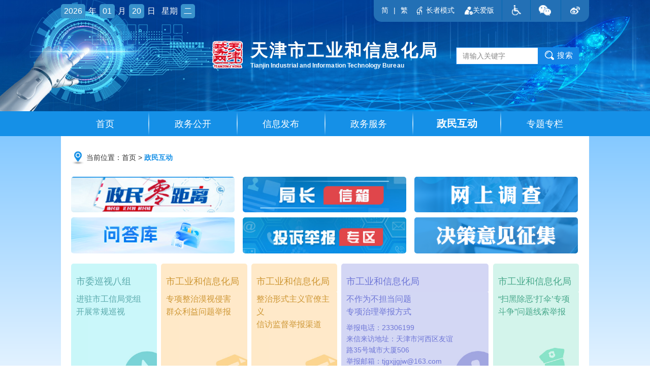

--- FILE ---
content_type: text/html
request_url: https://gyxxh.tj.gov.cn/ZMHD1898/
body_size: 33799
content:
<!DOCTYPE html>
<html>
<head lang="en">
    <meta charset="UTF-8">
    <title>政民互动_天津市工业和信息化局</title>
    <meta http-equiv="X-UA-Compatible" content="IE=edge,chrome=1">
    <meta content="width=device-width, initial-scale=1.0, maximum-scale=1.0, user-scalable=0" name="viewport">
    <meta name="SiteName" content="天津市工业与信息化局" />
<meta name="SiteDomain" content="https://gyxxh.tj.gov.cn" />
<meta name="SiteIDCode" content="1200000032" />
<meta name="ColumnName" content="政民互动" />
<meta name="ColumnDescription" content="政民互动" />
<meta name="ColumnKeywords" content="政民互动" />
<meta name="ColumnType" content="政民互动" />
<meta name="PubTime" content="2026-01-16 14:45:23" random="" />
<meta name="format-detection" content="telephone=no" />
    <link rel="stylesheet" href="../images/common.css" />
    <link rel="stylesheet" href="../images/xl-style.css" />

<script type="text/javascript" src="../images/jquery-3.6.0.min.js"></script>
<script type="text/javascript" src="../images/jquery-migrate-3.4.0.min.js"></script>
    <script charset="utf-8" src="../images/common.js"></script>
    <script charset="utf-8" src="../images/jquery.SuperSlide2.js"></script>
    <script charset="utf-8" src="../images/carousel.js"></script>
    <!--[if IE]>
    <script src="../images/html5shiv.min.js"></script>
    <![endif]-->

    <script language="javascript">
	$(function () {
		var cur_nav = '政民互动';
		var cur_pp = '';
		var cur_cat = '政民互动';
		var cur_catn = '政民互动1898';
		$(".more_nav_ul li").each(function () {
			if ($(this).find("dl").children("dd").length==0) {
				$(".more_nav").hide();
			}
		});
		$(".nav_list li").each(function () {
			if ($(this).children("a").html()==cur_nav) {
				$(this).addClass('on');
			}
		});

		var lt_0 = $(".lt_0").attr('src');
		var lt_1 = $(".lt_1").attr('src');
		$(".list_item_dl").each(function () {
			if($(this).children("dd").length>0){
				$(this).parent().find('img').css('display','inline-block');
				$(this).parent().find('a.xcol').prop("href","javascript:void(0);").prop("target","_self");
			}
		});
		$(".list_item_dl").each(function () {
			if ($(this).html() !="") {
				$(this).parents(".left_menu .list_item").addClass("click_selected");
			}
		});
		$(".list_item_dl dd").each(function () {
			if ($(this).children("a").attr("rel")==cur_catn) {
				$(this).parents(".list_item").addClass("selected").find("img").prop("src",lt_1);
				$(this).addClass("active");
			}
		});
		$(".left_menu .list_item.click_selected>a").on("click", function () {
			var node = $(this).next(".list_item_dl");
			if(node.is(':hidden')){
				node.slideDown(100);
				$(this).find("img").prop("src",lt_1);
			}else{
				node.slideUp(100);
				$(this).find("img").prop("src",lt_0);
			}
			$(this).parent(".left_menu .list_item.click_selected").siblings(".left_menu .list_item.click_selected").find(".list_item_dl").slideUp(100);
			$(this).parent(".left_menu .list_item.click_selected").siblings(".left_menu .list_item.click_selected").find("img").prop("src",lt_0);
		});

	});
    </script>

</head>
<body>
<style>

.zheng_left_ul{
width:100%;
}

.zheng_left_ul li{
width:32.19%
}

.zheng_left_ul li:nth-of-type(2n){
margin-right:1.62%;
}

.zheng_left_ul li:nth-of-type(3n){
margin-right:0;
}
/*
.inter_bot_list li{
width: 22.5%;
}
*/
@media screen and (max-width: 900px){
.inter_bot_list li{
width: 100%;
}
}
</style>
<!--顶部-->
<style>
.top_nav .nav_list li:hover ul li>a {
    font-size: 14px;
}
#zzmsbtn,.gablink{

    height: auto;
    border-radius: 9px;
 padding-right: 15px;
   font-size: 14px;
    color: #fff;
}
 #zzmsbtn span{
padding: 0 5px;
}
.wza-img{
vertical-align: middle;
}
</style>
<div class="top_logo">
  <div class="wrap">
    <div class="header_top clearfix">
      <div class="curr_time hidden-xs">
        <i id="year">2020</i><span>年</span><i id="mouth">05</i><span>月</span><i
              id="day">24</i><span>日</span><span>星期</span><i id="week">日</i>
      </div>
      <script>
        var date = new Date(),
            time = date.getFullYear() + "-" + (date.getMonth() + 1) + "-" + date.getDate();//表示当前日期
        var y = date.getFullYear();
        var m = date.getMonth() + 1;
        var d = date.getDate();
        var w = date.getDay();//获取当前星期X(0-6,0代表星期天)
        if (m >= 1 && m <= 9) {
          m = "0" + m;
        }
        if (d >= 1 && d <= 9) {
          d = "0" + d;
        }
        switch (date.getDay()) {
          case 0:
            w = "日";
            break;
          case 1:
            w = "一";
            break;
          case 2:
            w = "二";
            break;
          case 3:
            w = "三";
            break;
          case 4:
            w = "四";
            break;
          case 5:
            w = "五";
            break;
          case 6:
            w = "六";
        }
        $("#year").html(y);
        $("#mouth").html(m);
        $("#day").html(d);
        $("#week").html(w);
      </script>
      <div class="tips clearfix hidden-xs">
        <a id="simplifiedLink" href="javascript:translatePage(1);" class="yy1">简</a>
        <i>|</i>
        <a id="translateLink" href="javascript:translatePage(2);" class="yy2">繁</a>
<a href="javascript:void(0);" id="zzmsbtn"><img class="wza-img" src="https://gyxxh.tj.gov.cn/images/zzmslogo.png" /><span>长者模式</span></a>
<a href="https://gyxxh.tj.gov.cn/glllm/gabsycs/ " class="gablink" target="_blank"><img class="wza-img" src="https://gyxxh.tj.gov.cn/images/gablogo.png" /><span>关爱版</span></a>
        <a href="javascript:void(0);" id="toolbarSwitch" onclick="EsdToolbarInit.openClickFunc();"onkeydown="EsdToolbarInit.openKeydownFunc(event);" class="tips_icon tips_icon1"></a>
        
        <span class="span_hover">
          <a href="javascript:void(0)" class="tips_icon tips_icon2"></a>
          <img src='https://gyxxh.tj.gov.cn/glllm/QDFY/TYTB/202008/W020200822338048515456.png' alt="" style="height:auto" />
        </span>
        <span class="span_hover">
          <a href="javascript:void(0)" class="tips_icon tips_icon3"></a>
          <img src='https://gyxxh.tj.gov.cn/glllm/QDFY/TYTB/202008/W020200822338048551390.png' alt="" />
        </span>
            
      </div>
      <a href='javascript:void(0)' class="logo clearfix" style="cursor:auto;" title='天津市政务网'>
        <img class="fl" style="cursor:pointer;" onclick="javascript:window.open('https://www.tj.gov.cn/','_blank');" src='https://gyxxh.tj.gov.cn/glllm/QDFY/TYTB/202008/W020200822338048594557.png' alt="" />
        <div class="logo_name fl">
          <i class="i1" rel='https://gyxxh.tj.gov.cn'>天津市工业和信息化局</i>
          <i class="i2">Tianjin Industrial and Information Technology Bureau</i>
        </div>
      </a>
      <div class="search_box fr">
       
          <input id="key_wrd" class="search" type="text" placeholder="请输入关键字" onfocus="this.placeholder=''" onblur="this.placeholder='请输入关键字'" />
          <input class="search_btn" type="button" value="搜索" onclick="jumpToSearch()" style="cursor: pointer;" />
        
      </div>
    </div>
  </div>
</div>
<!--导航条-->
<div class="top_nav">
  <div class="wrap clearfix">
    <!--导航-->
    <ul class="nav_list clearfix">
      <li><a href='https://gyxxh.tj.gov.cn'>首页</a></li>
      <li><a href='https://gyxxh.tj.gov.cn/ZWGK4147/'>政务公开</a>
        <ul class="sec-box1">
          
            <li>
              <a href='https://gyxxh.tj.gov.cn/ZWGK4147/zfxxgknew/'
                 target='_self'>
                政府信息公开
              </a>
            </li>
          
            <li>
              <a href='https://gyxxh.tj.gov.cn/ZWGK4147/JGXX8813/'
                 target='_self'>
                机构信息
              </a>
            </li>
          
            <li>
              <a href='https://gyxxh.tj.gov.cn/ZWGK4147/ZCWJ6355/'
                 target='_self'>
                政策文件
              </a>
            </li>
          
            <li>
              <a href='https://gyxxh.tj.gov.cn/ZWGK4147/zcjd/'
                 target='_self'>
                政策解读
              </a>
            </li>
          
            <li>
              <a href='https://gyxxh.tj.gov.cn/ZWGK4147/gxjgfxwj/'
                 target='_self'>
                规范性文件
              </a>
            </li>
          
            <li>
              <a href='https://gyxxh.tj.gov.cn/ZWGK4147/JYTABL9423/'
                 target='_self'>
                建议提案办理
              </a>
            </li>
          
            <li>
              <a href='https://gyxxh.tj.gov.cn/ZWGK4147/QZQD7001/'
                 target='_blank'>
                权责清单
              </a>
            </li>
          
            <li>
              <a href='https://gyxxh.tj.gov.cn/ZWGK4147/SSJJC7330/'
                 target='_self'>
                双随机检查
              </a>
            </li>
          
            <li>
              <a href='https://gyxxh.tj.gov.cn/ZWGK4147/jzbghygkzl/'
                 target='_self'>
                局长办公会议题
              </a>
            </li>
          
            <li>
              <a href='https://gyxxh.tj.gov.cn/ZWGK4147/fzzfjs/'
                 target='_self'>
                法治政府建设
              </a>
            </li>
          
            <li>
              <a href='https://gyxxh.tj.gov.cn/ZWGK4147/zdxzjc/'
                 target='_self'>
                重大行政决策
              </a>
            </li>
          
        </ul>
      </li>
      <li><a href='https://gyxxh.tj.gov.cn/ZWXX5652/'>信息发布</a>
        <ul class="sec-box2">
          
            <li>
              <a href='https://gyxxh.tj.gov.cn/ZWXX5652/ZWYW9055/'
                 target='_self'>
                政务要闻
              </a>
            </li>
          
            <li>
              <a href='https://gyxxh.tj.gov.cn/ZWXX5652/GWYXX6263/'
                 target='_self'>
                国务院信息
              </a>
            </li>
          
            <li>
              <a href='https://gyxxh.tj.gov.cn/ZWXX5652/GXDT9285/'
                 target='_self'>
                工信动态
              </a>
            </li>
          
            <li>
              <a href='https://gyxxh.tj.gov.cn/ZWXX5652/TZGG644/'
                 target='_self'>
                通知公告
              </a>
            </li>
          
        </ul>
      </li>
      <li><a href='https://gyxxh.tj.gov.cn/ZWFW84/'>政务服务</a>
        <ul class="sec-box3">
          


            <li>
              <a href='https://zwfw.tj.gov.cn/#/home' target="_blank">
                网上办事大厅
              </a>
            </li>




          



            <li>
              <a href='https://zwfw.tj.gov.cn/#/home' target="_blank">
                办事指南
              </a>
            </li>



          

            <li>
              <a href='https://gyxxh.tj.gov.cn/ZWFW84/bstj/'
                 target='_self'>
                办事统计
              </a>
            </li>





          

            <li>
              <a href='https://gyxxh.tj.gov.cn/ZWFW84/ZXCX4912/'
                 target='_blank'>
                在线查询
              </a>
            </li>





          





            <li>
              <a href='http://www.gsxt.gov.cn/index.html' target="_blank">
                便民查询
              </a>
            </li>

          

            <li>
              <a href='https://gyxxh.tj.gov.cn/ZWFW84/ZNZZZXZJXM8825/'
                 target='_blank'>
                天津市推动制造业高质量发展若干政策措施
              </a>
            </li>





          
        </ul>
      </li>
      <li><a href='https://gyxxh.tj.gov.cn/ZMHD1898/'>政民互动</a>
        <ul class="sec-box4">
          
            <li>
              <a href='https://gyxxh.tj.gov.cn/ZMHD1898/ZMLJL2007/'
                 target='_self'>
                政民零距离
              </a>
            </li>
          
            <li>
              <a href='https://gyxxh.tj.gov.cn/ZMHD1898/bltj/'
                 target='_self'>
                办理统计
              </a>
            </li>
          
            <li>
              <a href='https://gyxxh.tj.gov.cn/ZMHD1898/WSDC6958/'
                 target='_self'>
                网上调查
              </a>
            </li>
          
            <li>
              <a href='https://gyxxh.tj.gov.cn/ZMHD1898/JZJDR7898/'
                 target='_blank'>
                局长信箱
              </a>
            </li>
          
            <li>
              <a href='https://gyxxh.tj.gov.cn/ZMHD1898/JJJCXFJBZN4491/'
                 target='_self'>
                纪检监察信访举报指南
              </a>
            </li>
          
            <li>
              <a href='https://gyxxh.tj.gov.cn/ZMHD1898/JBZQ3466/'
                 target='_self'>
                举报专区
              </a>
            </li>
          
            <li>
              <a href='https://gyxxh.tj.gov.cn/ZMHD1898/GWYHLWDC4677/'
                 target='_self'>
                国务院互联网督察
              </a>
            </li>
          
            <li>
              <a href='https://gyxxh.tj.gov.cn/ZMHD1898/jcyjzj/'
                 target='_self'>
                决策意见征集
              </a>
            </li>
          
            <li>
              <a href='https://gyxxh.tj.gov.cn/ZMHD1898/wdk/'
                 target='_self'>
                问答库
              </a>
            </li>
          
        </ul>

      </li>
      <li><a href='https://gyxxh.tj.gov.cn/ZTZL7953/'>专题专栏</a>
        <ul class="sec-box5">
          
            <li>
              <a href='https://gyxxh.tj.gov.cn/ZTZL7953/ZTZL1511/'
                 target='_self'>
                专题专栏
              </a>
            </li>
          
            <li>
              <a href='https://gyxxh.tj.gov.cn/ZTZL7953/ZLHG6120/'
                 target='_self'>
                专栏回顾
              </a>
            </li>
          
        </ul>
      </li>
    </ul>
  </div>
</div>

<script>

// 判断是否是手机端
function ismobile () {
  var mobileArry = ["iPhone", "iPad", "Android", "Windows Phone", "BB10; Touch", "BB10; Touch", "PlayBook", "Nokia"];
  var ua = navigator.userAgent;
  var res = [];
  for (var i = 0; i < mobileArry.length; i++) {
    if (mobileArry[i] && ua.indexOf(mobileArry[i]) > 0) {
      res.push(mobileArry[i]);
    }
  }
  return res.length > 0;
}
  $("#key_wrd").keyup(function (event) {
    if (event.keyCode === 13) {
      jumpToSearch();
    }
  });

  //搜索功能
  function jumpToSearch() {
    var searchText = $('#key_wrd').val();
    if ($.trim(searchText) !== '') {
        if (ismobile ()){
      var search_page_url = '/searchsite/tjsgyhxxhj_206/search.html?siteId=52&searchWord=' + (encodeURIComponent(searchText))+ '&timeOrder=desc&orderBy=time';
      window.open(search_page_url, '_blank');
     }else{
    var search_page_url = '/searchsite/tjsgyhxxhj_206/search.html?siteId=52&searchWord=' + (encodeURIComponent(searchText));
      window.open(search_page_url, '_blank');
   }
    } else {
      alert('请输入关键字');
    }
  }
</script>
<script type="text/javascript" src="../images/tw_cn.js"></script>

<!--首页内容区-->
<div class="viewport">
    <div class="wrap">
        <!--白色背景-->
        <div class="white_bg">
            <!--面包屑-->
            <div class="crumbs"><img src="../images/current_icon.png" alt="" /><i class="hidden-xs">当前位置：</i><a href='https://gyxxh.tj.gov.cn'>首页</a>&nbsp;&gt;&nbsp;<a href="./" title="政民互动" class="CurrChnlCls">政民互动</a></div>

            <!--政民互动页	-->
            <div class="inter_top_item clearfix">
                <ul class="zheng_left_ul clearfix fl">
                    <li><a href='./ZMLJL2007/' style="background: url(../images/zheng_img1.jpg) no-repeat center center;" target="_blank" title='政民零距离'></a></li>
                    <li><a href='https://tysfrzcs.tj.gov.cn/sso/login?utype=0&redirect=istrue&client_id=CRMRSVUIV&goto=https%3A%2F%2Fjyhpt.tj.gov.cn%2FpersonalCenter%2Fdist%2F%23%2Fzmljl%2Fqz%2Ftianjin%2F1001020000000000' style="background: url(./JZJDR7898/images/P020210922617571779050.png) no-repeat center center;" target="_blank" title='局长信箱'></a></li>
                   <li><a href='./WSDC6958/202008/t20200812_3464526.html' style="background: url(./WSDC6958/images/P020211027564729387961.png) no-repeat center center;" target="_blank" title='政务网站满意度调查'></a></li>
                 <li><a href='./wdk/' style="background: url(../images/zmhd_wdk.png) no-repeat center center;" target="_blank" title='问答库'></a></li>
                    <li><a href='./JBZQ3466/' style="background: url(../images/zheng_img3.jpg) no-repeat center center;" target="_blank" title='举报专区'></a></li>
                   
                   <li><a href='./jcyjzj/' style="background: url(./jcyjzj/images/P020211027565028070599.png) no-repeat center center;" target="_blank" title='关于公开征求《天津市智能工厂梯度培育 管理办法（征求意见稿）》意见的公告'></a></li>
                </ul>
                <!--<div class="right fr">
                    <div class="title_box" style="margin-bottom: 8px;">
                        <a href='./WSDC6958/' target="_blank"><i>网上调查</i></a>
                    </div>
                    <ul class="news_list2">
                        
                        <li>
                            <a href='./WSDC6958/202008/t20200812_3464526.html' target="_blank" title='政务网站满意度调查' class="point" style="line-height: 30px;height: 30px;">政务网站满意度调查<span class="time">2020-08-12</span></a>
                        </li>
                        
                    </ul>
                </div>-->
            </div>
<style>
.p4{
   
       font-size: 14px;
    line-height: 24px;
    display: none;
}
.inter_bot_list li.li_current .p4 {
    display: block;
}
</style>
            <ul class="inter_bot_list clearfix">
               <li class="li4">
                    <div class="li_con">
                        <p class="p1">市委巡视八组</p>
                        <p class="p2">进驻市工信局党组 <br/>开展常规巡视 </p>
                         <p class="p4"> 举报电话：59086648、13821182872（短信手机)</p>
                         <p class="p4">
                            专门邮政信箱：天津市和平区第A01299号邮政信箱<br/>
                            受理电话的时间为8:00-18:00<br/>
                         </p>
                          <p class="p4">
                            受理信访时间截止为2023年12月5日18:00<br/>
                          </p>
                          <p class="p4">
                            欢迎向巡视组反映有关问题
                           </p>
                    </div>
                </li>
                <li class="li1">
                    <div class="li_con">
                        <p class="p1">市工业和信息化局</p>
                        <p class="p2">专项整治漠视侵害 <br/>群众利益问题举报</p>
                        <p class="p3">
                            举报电话：23306199 <br/>
                        </p>
                    </div>
                </li>
                <li class="li2">
                    <div class="li_con">
                        <p class="p1">市工业和信息化局</p>
                        <p class="p2">整治形式主义官僚主义 <br/>信访监督举报渠道</p>
                        <p class="p3">
                            举报电话：23306199 <br/>
                            来信来访地址：天津市河西区友谊路35号城市大厦506 <br/>
                            举报邮箱：tjgxjjgjw@163.com
                        </p>
                    </div>
                </li>
                <li class="li3 li_current">
                    <div class="li_con">
                        <p class="p1">市工业和信息化局</p>
                        <p class="p2">不作为不担当问题 <br/>专项治理举报方式</p>
                        <p class="p3">
                            举报电话：23306199 <br/>
                            来信来访地址：天津市河西区友谊路35号城市大厦506 <br/>
                            举报邮箱：tjgxjjgjw@163.com
                        </p>
                    </div>
                </li>
             
                <li class="li5">
                    <div class="li_con">
                        <p class="p1">市工业和信息化局</p>
                        <p class="p2">“扫黑除恶‘打伞’专项斗争”问题线索举报</p>
                        <p class="p3">
                            举报电话：23306199 <br/>
                        </p>
                    </div>
                </li>
            </ul>
        </div>
    </div>
</div>

<!--公共底部-->
<footer>
  <div class="foot_wrap clearfix">
    <div class="foot_left fl">
      <p  class="hide-l">
        <span>
          <a onclick="SetHome2(this,'https://gyxxh.tj.gov.cn')" href="javascript:void(0)">设为首页</a>&nbsp;|
          <a href="javascript:void(0);" onclick="AddFavorite('https://gyxxh.tj.gov.cn', '天津市工业与信息化局')">加入收藏</a>
        </span>
        <span>主办单位：天津市工业和信息化局</span>
        <span>网站标识码：1200000032</span>
        <span>
          <a target="_blank" href="http://www.beian.gov.cn/portal/registerSystemInfo?recordcode=12010302000967">
            <img src='https://gyxxh.tj.gov.cn/glllm/QDFY/TYDB/202008/W020200822346009538402.png' class="gongbei_icon" alt='津公网安备' />
            津公网安备12010302000967号
          </a>
        </span>
      </p>
      <p class="ishow-x">
        <span><a onclick="SetHome2(this,'https://gyxxh.tj.gov.cn')" href="javascript:void(0)">设为首页</a> |
          <a href="javascript:void(0);" onclick="AddFavorite('https://gyxxh.tj.gov.cn', '天津市工业和信息化局')">加入收藏</a> |
          <a href='https://gyxxh.tj.gov.cn/sitemap/'>网站地图</a> |
          <a href='https://gyxxh.tj.gov.cn/about/202007/t20200731_3293700.html'>联系我们</a>
        </span>
        <span>主办单位：天津市工业和信息化局</span>
        <span>承办单位：天津市工业和信息化局办公室&nbsp;<a href="http://beian.miit.gov.cn/" target="_blank" style="display:block;">津ICP备19003166号</a></span>
        <span>网站标识码：1200000032 &nbsp;&nbsp;<a target="_blank" href="http://www.beian.gov.cn/portal/registerSystemInfo?recordcode=12010302000967">
          <img src='https://gyxxh.tj.gov.cn/glllm/QDFY/TYDB/202008/W020200822346009538402.png' class="gongbei_icon" />
          津公网安备12010302000967号
        </a>
        </span>
      </p>
      <p class="hide-x">
        <span><a href='https://gyxxh.tj.gov.cn/sitemap/'>网站地图</a> |
          <a href='https://gyxxh.tj.gov.cn/about/202007/t20200731_3293700.html'>联系我们</a>
        </span>
        <span>承办单位：天津市工业和信息化局办公室</span>
        <span><a href="http://beian.miit.gov.cn/" target="_blank">津ICP备19003166号</a></span>
      </p>
    </div>
    <div class="foot_right_img fr">
      <a href="http://bszs.conac.cn/sitename?method=show&id=0A739228E6326485E053022819ACDD4E" target="_blank" class="a1_img">
        <img src='https://gyxxh.tj.gov.cn/glllm/QDFY/TYDB/202008/W020200822346009636252.png' alt="党政机关" title="" />
      </a>
      <a class="a2_img"><script id="_jiucuo_" sitecode='1200000032' src='https://zfwzgl.www.gov.cn/exposure/jiucuo.js'></script></a>
      <!--<a href="https://zfwzgl.www.gov.cn/boxpro/custom/pucha" target="_blank" class="a2_img">
        <img src='https://gyxxh.tj.gov.cn/glllm/QDFY/TYDB/202008/W020200822346009714178.png' alt="政府网站找错" title="" />
      </a>-->
    </div>
  </div>
</footer>
<div style="display:none">
  <img class="lt_1" src='https://gyxxh.tj.gov.cn/glllm/QDFY/TYDB/202008/W020200822346009892076.png' alt="" />
  <img class="lt_0" src='https://gyxxh.tj.gov.cn/glllm/QDFY/TYDB/202008/W020200822346009961227.png' alt="" />
</div>
<style>
#zzmsMobileBtn{
display:none;
/*background-color: #4a82b0c7;*/
    height: 95px;
   
    position: fixed;
    bottom: 100px;
    right: 0;
    z-index: 1000;
    width: 140px;
    color: #fff;
    font-size: 20px;
    text-align: center;
    border-radius: 20px;
background-image:url(https://gyxxh.tj.gov.cn/images/mobile_zzms.png);
background-repeat: no-repeat;
background-size: 100% 100%;
}
.ghbClose{
height: 20px;
    width: 20px;
    float: right;
    margin: 5px 5px 0 0;
    display: none;
    cursor: pointer;
}
.ghbBtn{
height: 40px;
    width: 140px;
    float: right;
    margin: 0px 5px 0 0;
    display: none;
    cursor: pointer;
}
@media screen and (max-width: 1200px){
#zzmsbtn{
display:none;
}
#zzmsMobileBtn{
display:block;
}
.ghbClose, .ghbBtn{
  display: block;
}
}


</style>
<script>
 var tpldClass=[".page_info >.TRS_UEDITOR",".article_content .view.TRS_UEDITOR",".xw-txt .view.TRS_UEDITOR",".zw .view.TRS_UEDITOR",".yjzjdetail .view.TRS_UEDITOR"];
        $.each(tpldClass,function(n,value){
            if($(value).length != 0){
                window.esdArOption = {contentDom: value};
               return true 
            }
        })
</script>
<div id="zzmsMobileBtn"><div class="ghbClose"></div><div class="ghbBtn"></div></div>
<script type="text/javascript" src="https://jyhpt.tj.gov.cn/images/articleReader.js"></script>
<!--非党政机关链接跳转提示脚本-->	 
<script type="text/javascript" src="https://jyhpt.tj.gov.cn/images/offSiteLinkRedirectionPrompt.js" charset="UTF-8" defer="defer"></script>
<!--网脉-->	 
<script src="https://jyhpt.tj.gov.cn/images/ta_Info.js" async="async" defer="defer"></script>

<!--初始化弹出层调用-->
<div class="announ_mark_bg mark_bg open tran" style="display:none" id="ie9check">
  <div class="detail">
    <div class="mark_title">注意<i class="close tran"></i></div>
    <div class="info">
      <p>亲爱的朋友：
        经系统检测，您的浏览器版本过低。为了改善你的体验，请升级新版IE11，新版EDGE，Chrome，火狐等浏览器。<a style="color:red;font-weight700" target="_blank" href="https://www.microsoft.com/zh-cn/edge" >点击此处升级</a>
      </p>
    </div>
  </div>
</div>
<script>
  var ua = navigator.userAgent,
      ver = 0,
      versiondata,
      versionbool;
  if(ua){
    if(ua.match(/MSIE\s+([\d]+)\./i)){
      ver = RegExp.$1;
    }else if(ua.match(/Trident.*rv\s*:\s*([\d]+)\./i)){
      ver = RegExp.$1;
    }
  }

  versiondata = parseInt(ver);
  if(versiondata < 9 && versiondata != 0){
    //alert('低于IE9!');
    document.getElementById("ie9check").style.display="block";
  }

  $(function () {
    $(".mark_bg .close").on("click", function () {
      $(".mark_bg").removeClass("open");
    })

  })
</script>
<script>
$(function(){
// 判断是否是手机端
function ismobile () {
  var mobileArry = ["iPhone", "iPad", "Android", "Windows Phone", "BB10; Touch", "BB10; Touch", "PlayBook", "Nokia"];
  var ua = navigator.userAgent;
  var res = [];
  for (var i = 0; i < mobileArry.length; i++) {
    if (mobileArry[i] && ua.indexOf(mobileArry[i]) > 0) {
      res.push(mobileArry[i]);
    }
  }
  return res.length > 0;
}
 //关闭移动端按钮
$('.ghbClose').click(function () {
$("#zzmsMobileBtn").hide();
})
// 把纠错标签从pc端的dom移到移动端


    if (ismobile ()){
       let str = $('.find-error-box').html()
       $('.find-error-mbox').html(str)
    } 
   

   setTimeout(function(){
 
//适老化新增s
var zzmsword1 = getCookie('TjElderModelFlag');
if (zzmsword1 == 2) {
 $("html").css("overflow","visible")
  $("html").css("font-size", "50px");
  let str = $('.find-error-box').html()
       $('.find-error-mbox').html(str)
} else {

}
//适老化新增e
    },500)
 /*长者模式s*/

  var zzmsword = getCookie('TjElderModelFlag');
    //切换长者模式按钮
 if (zzmsword !== "2") {
 $('#zzmsbtn span').text("长者模式");
}else{
 $('#zzmsbtn span').text("退出长者模式");
$("html").css("font-size","50px")
 $("html").css("overflow","visible")

}
     //切换长者模式按钮
      $('#zzmsbtn').click(function () {
 
         var zzmsword = getCookie('TjElderModelFlag');
         if (zzmsword !== "2") {//如果当前不是长者模式，打开工具条，进入长者模式 
           addCookie('wzalsOn', 'true', 0);
              $('body').addClass("useOldFixed");
          if(typeof(EsdToolbarInit.openClickFunc)=='function'){
				 EsdToolbarInit.openClickFunc();
			 }
if(typeof(EsdToolbar)=="object"&&EsdToolbar.isOpen){
	jq_t("#toolbar_Div").css("overflow","hidden");
	jq_t("body").css("padding-top", "98px");
	if(EsdToolbar.defalt.browser.mozilla){
		jq_t("body")[0].style.setProperty("transform","unset","important");
		jq_t("body")[0].style.setProperty("transform-origin","unset","important");
		jq_t("#toolbar_Div").css({"-moz-transform":"scale(1.5)","-moz-transform-origin":"center -64px 0px"});
		jq_t("#toolbarHtml").css({"-moz-transform":"scale(1)","-moz-transform-origin":"top"});
	}
	
	jq_t("#toolbarHtml").show("fast",function(){
		if(!EsdToolbar.defalt.browser.msie){
			jq_t("#toolbarHtml").css("zoom","0.67");
			jq_t("body").css({"max-width":"100%","min-width":"100%","padding-top":"65px"});
		}else{
			jq_t("#toolbarHtml").css("left","0");
			jq_t("body").css({"max-width":"100%","padding-top":"65px"});
		}
		if(EsdToolbar.pageZoom.zoom>=1.3){
			jq_t("body").css({"max-width": "170%", "min-width": "170%"});
		}
		jq_t("#toolbarPage2").hide();
		jq_t("#toolbar").show();
		//jq_t("body").css({"max-width":"100%","min-width":"100%","padding-top":"65px"});
		jq_t("#toolbar_Div").css({"width":"750px","margin":"0 auto"});
		setTimeout(function(){jq_t("#toolbar").show();},500);
	});
}
	
           $('#zzmsbtn span').text("退出长者模式");
   $("html").css("font-size","50px")
 $("html").css("overflow","visible")
  let str = $('.find-error-box').html()
       $('.find-error-mbox').html(str)
if (IEVersion()) {
        $("body").css({
            transform: "scale(1.5)",
            "-moz-transform": "scale(1.5)",
            "-ms-filter": "scale(1.5)",
            "transform-origin": "center top",
            "-ms-transform-origin": "center top",
        });
        $("body").css("zoom", "1");
    }
   
         } else {//如果当前是长者模式，关闭工具条，退出长者模式
             addCookie('wzalsOn', 'false', 0);
             $('body').removeClass("useOldFixed");
              $('#zzmsbtn span').text("长者模式");
            try{
              EsdToolbar.close();
             }catch(error){
                  // console.log("捕获异常");
             }
          }
          ElderModeTool.changeElderMode();
      });
     //关闭工具条按钮
    $('#toolbar_exit').bind("click",function(){
        //关闭工具条，判断当前是否处于长者模式，如果是则退出长者模式
        var zzmsword = getCookie("TjElderModelFlag");
        if (zzmsword === "2") {
            addCookie("TjElderModelFlag", "1", 0);
        }
if(getCookie('TjElderMobileFlag') === "2"){
        addCookie('TjElderMobileFlag',"1",0);
           addCookie('wzalsOn', 'false', 0);
          try{
            EsdToolbar.close();
           }catch(error){
                // console.log("捕获异常");
           }


    } 
    });
// 进入关怀版
var MzjGhbFlag = getCookie('TjElderMobileFlag');
if(ismobile()&&zzmsword != 2){
if(MzjGhbFlag === "2"){

    var cssFileUrl = "https://gyxxh.tj.gov.cn/images/SetMobileElder.css";
    if (cssFileUrl) {
        $("<link>").attr({
            rel: "stylesheet",
            type: "text/css",
            href: cssFileUrl,
        }).appendTo("head");
    }

$("#zzmsMobileBtn").css("display","none");


}else{
removejscssfile("SetMobileElder", "css");

$("#zzmsMobileBtn").css("display","block");
}
}
//移动端关怀版切换
$("#zzmsMobileBtn .ghbBtn").click(function(){
    if(getCookie('TjElderMobileFlag') === "2"){
        addCookie('TjElderMobileFlag',"1",0);
           addCookie('wzalsOn', 'false', 0);
          try{
            EsdToolbar.close();
           }catch(error){
                // console.log("捕获异常");
           }
   $("#zzmsMobileBtn").css("display","block");
    } else{
        addCookie('TjElderMobileFlag',"2",0);
         addCookie('wzalsOn', 'true', 0);
       if(typeof(EsdToolbarInit.openClickFunc)=='function'){
         EsdToolbarInit.openClickFunc();
}
$("#zzmsMobileBtn").css("display","none");
    }
    location.reload();
})

})
</script>
<script type="text/javascript" src="https://gyxxh.tj.gov.cn/images/RoleSetInit.js"></script>
<script src="https://gyxxh.tj.gov.cn/images/esdToolsInit.js" charset="UTF-8"></script>
<script type="text/javascript" src="https://gyxxh.tj.gov.cn/images/ElderModelTool.js"></script>
<link rel="stylesheet" type="text/css" href="https://gyxxh.tj.gov.cn/images/ZZMS_change.css">

<link rel="stylesheet" href="../images/xl-ie9.css" />
</body>
</html>

--- FILE ---
content_type: text/html
request_url: https://gyxxh.tj.gov.cn/ZMHD1898/
body_size: 33798
content:
<!DOCTYPE html>
<html>
<head lang="en">
    <meta charset="UTF-8">
    <title>政民互动_天津市工业和信息化局</title>
    <meta http-equiv="X-UA-Compatible" content="IE=edge,chrome=1">
    <meta content="width=device-width, initial-scale=1.0, maximum-scale=1.0, user-scalable=0" name="viewport">
    <meta name="SiteName" content="天津市工业与信息化局" />
<meta name="SiteDomain" content="https://gyxxh.tj.gov.cn" />
<meta name="SiteIDCode" content="1200000032" />
<meta name="ColumnName" content="政民互动" />
<meta name="ColumnDescription" content="政民互动" />
<meta name="ColumnKeywords" content="政民互动" />
<meta name="ColumnType" content="政民互动" />
<meta name="PubTime" content="2026-01-16 14:45:23" random="" />
<meta name="format-detection" content="telephone=no" />
    <link rel="stylesheet" href="../images/common.css" />
    <link rel="stylesheet" href="../images/xl-style.css" />

<script type="text/javascript" src="../images/jquery-3.6.0.min.js"></script>
<script type="text/javascript" src="../images/jquery-migrate-3.4.0.min.js"></script>
    <script charset="utf-8" src="../images/common.js"></script>
    <script charset="utf-8" src="../images/jquery.SuperSlide2.js"></script>
    <script charset="utf-8" src="../images/carousel.js"></script>
    <!--[if IE]>
    <script src="../images/html5shiv.min.js"></script>
    <![endif]-->

    <script language="javascript">
	$(function () {
		var cur_nav = '政民互动';
		var cur_pp = '';
		var cur_cat = '政民互动';
		var cur_catn = '政民互动1898';
		$(".more_nav_ul li").each(function () {
			if ($(this).find("dl").children("dd").length==0) {
				$(".more_nav").hide();
			}
		});
		$(".nav_list li").each(function () {
			if ($(this).children("a").html()==cur_nav) {
				$(this).addClass('on');
			}
		});

		var lt_0 = $(".lt_0").attr('src');
		var lt_1 = $(".lt_1").attr('src');
		$(".list_item_dl").each(function () {
			if($(this).children("dd").length>0){
				$(this).parent().find('img').css('display','inline-block');
				$(this).parent().find('a.xcol').prop("href","javascript:void(0);").prop("target","_self");
			}
		});
		$(".list_item_dl").each(function () {
			if ($(this).html() !="") {
				$(this).parents(".left_menu .list_item").addClass("click_selected");
			}
		});
		$(".list_item_dl dd").each(function () {
			if ($(this).children("a").attr("rel")==cur_catn) {
				$(this).parents(".list_item").addClass("selected").find("img").prop("src",lt_1);
				$(this).addClass("active");
			}
		});
		$(".left_menu .list_item.click_selected>a").on("click", function () {
			var node = $(this).next(".list_item_dl");
			if(node.is(':hidden')){
				node.slideDown(100);
				$(this).find("img").prop("src",lt_1);
			}else{
				node.slideUp(100);
				$(this).find("img").prop("src",lt_0);
			}
			$(this).parent(".left_menu .list_item.click_selected").siblings(".left_menu .list_item.click_selected").find(".list_item_dl").slideUp(100);
			$(this).parent(".left_menu .list_item.click_selected").siblings(".left_menu .list_item.click_selected").find("img").prop("src",lt_0);
		});

	});
    </script>

</head>
<body>
<style>

.zheng_left_ul{
width:100%;
}

.zheng_left_ul li{
width:32.19%
}

.zheng_left_ul li:nth-of-type(2n){
margin-right:1.62%;
}

.zheng_left_ul li:nth-of-type(3n){
margin-right:0;
}
/*
.inter_bot_list li{
width: 22.5%;
}
*/
@media screen and (max-width: 900px){
.inter_bot_list li{
width: 100%;
}
}
</style>
<!--顶部-->
<style>
.top_nav .nav_list li:hover ul li>a {
    font-size: 14px;
}
#zzmsbtn,.gablink{

    height: auto;
    border-radius: 9px;
 padding-right: 15px;
   font-size: 14px;
    color: #fff;
}
 #zzmsbtn span{
padding: 0 5px;
}
.wza-img{
vertical-align: middle;
}
</style>
<div class="top_logo">
  <div class="wrap">
    <div class="header_top clearfix">
      <div class="curr_time hidden-xs">
        <i id="year">2020</i><span>年</span><i id="mouth">05</i><span>月</span><i
              id="day">24</i><span>日</span><span>星期</span><i id="week">日</i>
      </div>
      <script>
        var date = new Date(),
            time = date.getFullYear() + "-" + (date.getMonth() + 1) + "-" + date.getDate();//表示当前日期
        var y = date.getFullYear();
        var m = date.getMonth() + 1;
        var d = date.getDate();
        var w = date.getDay();//获取当前星期X(0-6,0代表星期天)
        if (m >= 1 && m <= 9) {
          m = "0" + m;
        }
        if (d >= 1 && d <= 9) {
          d = "0" + d;
        }
        switch (date.getDay()) {
          case 0:
            w = "日";
            break;
          case 1:
            w = "一";
            break;
          case 2:
            w = "二";
            break;
          case 3:
            w = "三";
            break;
          case 4:
            w = "四";
            break;
          case 5:
            w = "五";
            break;
          case 6:
            w = "六";
        }
        $("#year").html(y);
        $("#mouth").html(m);
        $("#day").html(d);
        $("#week").html(w);
      </script>
      <div class="tips clearfix hidden-xs">
        <a id="simplifiedLink" href="javascript:translatePage(1);" class="yy1">简</a>
        <i>|</i>
        <a id="translateLink" href="javascript:translatePage(2);" class="yy2">繁</a>
<a href="javascript:void(0);" id="zzmsbtn"><img class="wza-img" src="https://gyxxh.tj.gov.cn/images/zzmslogo.png" /><span>长者模式</span></a>
<a href="https://gyxxh.tj.gov.cn/glllm/gabsycs/ " class="gablink" target="_blank"><img class="wza-img" src="https://gyxxh.tj.gov.cn/images/gablogo.png" /><span>关爱版</span></a>
        <a href="javascript:void(0);" id="toolbarSwitch" onclick="EsdToolbarInit.openClickFunc();"onkeydown="EsdToolbarInit.openKeydownFunc(event);" class="tips_icon tips_icon1"></a>
        
        <span class="span_hover">
          <a href="javascript:void(0)" class="tips_icon tips_icon2"></a>
          <img src='https://gyxxh.tj.gov.cn/glllm/QDFY/TYTB/202008/W020200822338048515456.png' alt="" style="height:auto" />
        </span>
        <span class="span_hover">
          <a href="javascript:void(0)" class="tips_icon tips_icon3"></a>
          <img src='https://gyxxh.tj.gov.cn/glllm/QDFY/TYTB/202008/W020200822338048551390.png' alt="" />
        </span>
            
      </div>
      <a href='javascript:void(0)' class="logo clearfix" style="cursor:auto;" title='天津市政务网'>
        <img class="fl" style="cursor:pointer;" onclick="javascript:window.open('https://www.tj.gov.cn/','_blank');" src='https://gyxxh.tj.gov.cn/glllm/QDFY/TYTB/202008/W020200822338048594557.png' alt="" />
        <div class="logo_name fl">
          <i class="i1" rel='https://gyxxh.tj.gov.cn'>天津市工业和信息化局</i>
          <i class="i2">Tianjin Industrial and Information Technology Bureau</i>
        </div>
      </a>
      <div class="search_box fr">
       
          <input id="key_wrd" class="search" type="text" placeholder="请输入关键字" onfocus="this.placeholder=''" onblur="this.placeholder='请输入关键字'" />
          <input class="search_btn" type="button" value="搜索" onclick="jumpToSearch()" style="cursor: pointer;" />
        
      </div>
    </div>
  </div>
</div>
<!--导航条-->
<div class="top_nav">
  <div class="wrap clearfix">
    <!--导航-->
    <ul class="nav_list clearfix">
      <li><a href='https://gyxxh.tj.gov.cn'>首页</a></li>
      <li><a href='https://gyxxh.tj.gov.cn/ZWGK4147/'>政务公开</a>
        <ul class="sec-box1">
          
            <li>
              <a href='https://gyxxh.tj.gov.cn/ZWGK4147/zfxxgknew/'
                 target='_self'>
                政府信息公开
              </a>
            </li>
          
            <li>
              <a href='https://gyxxh.tj.gov.cn/ZWGK4147/JGXX8813/'
                 target='_self'>
                机构信息
              </a>
            </li>
          
            <li>
              <a href='https://gyxxh.tj.gov.cn/ZWGK4147/ZCWJ6355/'
                 target='_self'>
                政策文件
              </a>
            </li>
          
            <li>
              <a href='https://gyxxh.tj.gov.cn/ZWGK4147/zcjd/'
                 target='_self'>
                政策解读
              </a>
            </li>
          
            <li>
              <a href='https://gyxxh.tj.gov.cn/ZWGK4147/gxjgfxwj/'
                 target='_self'>
                规范性文件
              </a>
            </li>
          
            <li>
              <a href='https://gyxxh.tj.gov.cn/ZWGK4147/JYTABL9423/'
                 target='_self'>
                建议提案办理
              </a>
            </li>
          
            <li>
              <a href='https://gyxxh.tj.gov.cn/ZWGK4147/QZQD7001/'
                 target='_blank'>
                权责清单
              </a>
            </li>
          
            <li>
              <a href='https://gyxxh.tj.gov.cn/ZWGK4147/SSJJC7330/'
                 target='_self'>
                双随机检查
              </a>
            </li>
          
            <li>
              <a href='https://gyxxh.tj.gov.cn/ZWGK4147/jzbghygkzl/'
                 target='_self'>
                局长办公会议题
              </a>
            </li>
          
            <li>
              <a href='https://gyxxh.tj.gov.cn/ZWGK4147/fzzfjs/'
                 target='_self'>
                法治政府建设
              </a>
            </li>
          
            <li>
              <a href='https://gyxxh.tj.gov.cn/ZWGK4147/zdxzjc/'
                 target='_self'>
                重大行政决策
              </a>
            </li>
          
        </ul>
      </li>
      <li><a href='https://gyxxh.tj.gov.cn/ZWXX5652/'>信息发布</a>
        <ul class="sec-box2">
          
            <li>
              <a href='https://gyxxh.tj.gov.cn/ZWXX5652/ZWYW9055/'
                 target='_self'>
                政务要闻
              </a>
            </li>
          
            <li>
              <a href='https://gyxxh.tj.gov.cn/ZWXX5652/GWYXX6263/'
                 target='_self'>
                国务院信息
              </a>
            </li>
          
            <li>
              <a href='https://gyxxh.tj.gov.cn/ZWXX5652/GXDT9285/'
                 target='_self'>
                工信动态
              </a>
            </li>
          
            <li>
              <a href='https://gyxxh.tj.gov.cn/ZWXX5652/TZGG644/'
                 target='_self'>
                通知公告
              </a>
            </li>
          
        </ul>
      </li>
      <li><a href='https://gyxxh.tj.gov.cn/ZWFW84/'>政务服务</a>
        <ul class="sec-box3">
          


            <li>
              <a href='https://zwfw.tj.gov.cn/#/home' target="_blank">
                网上办事大厅
              </a>
            </li>




          



            <li>
              <a href='https://zwfw.tj.gov.cn/#/home' target="_blank">
                办事指南
              </a>
            </li>



          

            <li>
              <a href='https://gyxxh.tj.gov.cn/ZWFW84/bstj/'
                 target='_self'>
                办事统计
              </a>
            </li>





          

            <li>
              <a href='https://gyxxh.tj.gov.cn/ZWFW84/ZXCX4912/'
                 target='_blank'>
                在线查询
              </a>
            </li>





          





            <li>
              <a href='http://www.gsxt.gov.cn/index.html' target="_blank">
                便民查询
              </a>
            </li>

          

            <li>
              <a href='https://gyxxh.tj.gov.cn/ZWFW84/ZNZZZXZJXM8825/'
                 target='_blank'>
                天津市推动制造业高质量发展若干政策措施
              </a>
            </li>





          
        </ul>
      </li>
      <li><a href='https://gyxxh.tj.gov.cn/ZMHD1898/'>政民互动</a>
        <ul class="sec-box4">
          
            <li>
              <a href='https://gyxxh.tj.gov.cn/ZMHD1898/ZMLJL2007/'
                 target='_self'>
                政民零距离
              </a>
            </li>
          
            <li>
              <a href='https://gyxxh.tj.gov.cn/ZMHD1898/bltj/'
                 target='_self'>
                办理统计
              </a>
            </li>
          
            <li>
              <a href='https://gyxxh.tj.gov.cn/ZMHD1898/WSDC6958/'
                 target='_self'>
                网上调查
              </a>
            </li>
          
            <li>
              <a href='https://gyxxh.tj.gov.cn/ZMHD1898/JZJDR7898/'
                 target='_blank'>
                局长信箱
              </a>
            </li>
          
            <li>
              <a href='https://gyxxh.tj.gov.cn/ZMHD1898/JJJCXFJBZN4491/'
                 target='_self'>
                纪检监察信访举报指南
              </a>
            </li>
          
            <li>
              <a href='https://gyxxh.tj.gov.cn/ZMHD1898/JBZQ3466/'
                 target='_self'>
                举报专区
              </a>
            </li>
          
            <li>
              <a href='https://gyxxh.tj.gov.cn/ZMHD1898/GWYHLWDC4677/'
                 target='_self'>
                国务院互联网督察
              </a>
            </li>
          
            <li>
              <a href='https://gyxxh.tj.gov.cn/ZMHD1898/jcyjzj/'
                 target='_self'>
                决策意见征集
              </a>
            </li>
          
            <li>
              <a href='https://gyxxh.tj.gov.cn/ZMHD1898/wdk/'
                 target='_self'>
                问答库
              </a>
            </li>
          
        </ul>

      </li>
      <li><a href='https://gyxxh.tj.gov.cn/ZTZL7953/'>专题专栏</a>
        <ul class="sec-box5">
          
            <li>
              <a href='https://gyxxh.tj.gov.cn/ZTZL7953/ZTZL1511/'
                 target='_self'>
                专题专栏
              </a>
            </li>
          
            <li>
              <a href='https://gyxxh.tj.gov.cn/ZTZL7953/ZLHG6120/'
                 target='_self'>
                专栏回顾
              </a>
            </li>
          
        </ul>
      </li>
    </ul>
  </div>
</div>

<script>

// 判断是否是手机端
function ismobile () {
  var mobileArry = ["iPhone", "iPad", "Android", "Windows Phone", "BB10; Touch", "BB10; Touch", "PlayBook", "Nokia"];
  var ua = navigator.userAgent;
  var res = [];
  for (var i = 0; i < mobileArry.length; i++) {
    if (mobileArry[i] && ua.indexOf(mobileArry[i]) > 0) {
      res.push(mobileArry[i]);
    }
  }
  return res.length > 0;
}
  $("#key_wrd").keyup(function (event) {
    if (event.keyCode === 13) {
      jumpToSearch();
    }
  });

  //搜索功能
  function jumpToSearch() {
    var searchText = $('#key_wrd').val();
    if ($.trim(searchText) !== '') {
        if (ismobile ()){
      var search_page_url = '/searchsite/tjsgyhxxhj_206/search.html?siteId=52&searchWord=' + (encodeURIComponent(searchText))+ '&timeOrder=desc&orderBy=time';
      window.open(search_page_url, '_blank');
     }else{
    var search_page_url = '/searchsite/tjsgyhxxhj_206/search.html?siteId=52&searchWord=' + (encodeURIComponent(searchText));
      window.open(search_page_url, '_blank');
   }
    } else {
      alert('请输入关键字');
    }
  }
</script>
<script type="text/javascript" src="../images/tw_cn.js"></script>

<!--首页内容区-->
<div class="viewport">
    <div class="wrap">
        <!--白色背景-->
        <div class="white_bg">
            <!--面包屑-->
            <div class="crumbs"><img src="../images/current_icon.png" alt="" /><i class="hidden-xs">当前位置：</i><a href='https://gyxxh.tj.gov.cn'>首页</a>&nbsp;&gt;&nbsp;<a href="./" title="政民互动" class="CurrChnlCls">政民互动</a></div>

            <!--政民互动页	-->
            <div class="inter_top_item clearfix">
                <ul class="zheng_left_ul clearfix fl">
                    <li><a href='./ZMLJL2007/' style="background: url(../images/zheng_img1.jpg) no-repeat center center;" target="_blank" title='政民零距离'></a></li>
                    <li><a href='https://tysfrzcs.tj.gov.cn/sso/login?utype=0&redirect=istrue&client_id=CRMRSVUIV&goto=https%3A%2F%2Fjyhpt.tj.gov.cn%2FpersonalCenter%2Fdist%2F%23%2Fzmljl%2Fqz%2Ftianjin%2F1001020000000000' style="background: url(./JZJDR7898/images/P020210922617571779050.png) no-repeat center center;" target="_blank" title='局长信箱'></a></li>
                   <li><a href='./WSDC6958/202008/t20200812_3464526.html' style="background: url(./WSDC6958/images/P020211027564729387961.png) no-repeat center center;" target="_blank" title='政务网站满意度调查'></a></li>
                 <li><a href='./wdk/' style="background: url(../images/zmhd_wdk.png) no-repeat center center;" target="_blank" title='问答库'></a></li>
                    <li><a href='./JBZQ3466/' style="background: url(../images/zheng_img3.jpg) no-repeat center center;" target="_blank" title='举报专区'></a></li>
                   
                   <li><a href='./jcyjzj/' style="background: url(./jcyjzj/images/P020211027565028070599.png) no-repeat center center;" target="_blank" title='关于公开征求《天津市智能工厂梯度培育 管理办法（征求意见稿）》意见的公告'></a></li>
                </ul>
                <!--<div class="right fr">
                    <div class="title_box" style="margin-bottom: 8px;">
                        <a href='./WSDC6958/' target="_blank"><i>网上调查</i></a>
                    </div>
                    <ul class="news_list2">
                        
                        <li>
                            <a href='./WSDC6958/202008/t20200812_3464526.html' target="_blank" title='政务网站满意度调查' class="point" style="line-height: 30px;height: 30px;">政务网站满意度调查<span class="time">2020-08-12</span></a>
                        </li>
                        
                    </ul>
                </div>-->
            </div>
<style>
.p4{
   
       font-size: 14px;
    line-height: 24px;
    display: none;
}
.inter_bot_list li.li_current .p4 {
    display: block;
}
</style>
            <ul class="inter_bot_list clearfix">
               <li class="li4">
                    <div class="li_con">
                        <p class="p1">市委巡视八组</p>
                        <p class="p2">进驻市工信局党组 <br/>开展常规巡视 </p>
                         <p class="p4"> 举报电话：59086648、13821182872（短信手机)</p>
                         <p class="p4">
                            专门邮政信箱：天津市和平区第A01299号邮政信箱<br/>
                            受理电话的时间为8:00-18:00<br/>
                         </p>
                          <p class="p4">
                            受理信访时间截止为2023年12月5日18:00<br/>
                          </p>
                          <p class="p4">
                            欢迎向巡视组反映有关问题
                           </p>
                    </div>
                </li>
                <li class="li1">
                    <div class="li_con">
                        <p class="p1">市工业和信息化局</p>
                        <p class="p2">专项整治漠视侵害 <br/>群众利益问题举报</p>
                        <p class="p3">
                            举报电话：23306199 <br/>
                        </p>
                    </div>
                </li>
                <li class="li2">
                    <div class="li_con">
                        <p class="p1">市工业和信息化局</p>
                        <p class="p2">整治形式主义官僚主义 <br/>信访监督举报渠道</p>
                        <p class="p3">
                            举报电话：23306199 <br/>
                            来信来访地址：天津市河西区友谊路35号城市大厦506 <br/>
                            举报邮箱：tjgxjjgjw@163.com
                        </p>
                    </div>
                </li>
                <li class="li3 li_current">
                    <div class="li_con">
                        <p class="p1">市工业和信息化局</p>
                        <p class="p2">不作为不担当问题 <br/>专项治理举报方式</p>
                        <p class="p3">
                            举报电话：23306199 <br/>
                            来信来访地址：天津市河西区友谊路35号城市大厦506 <br/>
                            举报邮箱：tjgxjjgjw@163.com
                        </p>
                    </div>
                </li>
             
                <li class="li5">
                    <div class="li_con">
                        <p class="p1">市工业和信息化局</p>
                        <p class="p2">“扫黑除恶‘打伞’专项斗争”问题线索举报</p>
                        <p class="p3">
                            举报电话：23306199 <br/>
                        </p>
                    </div>
                </li>
            </ul>
        </div>
    </div>
</div>

<!--公共底部-->
<footer>
  <div class="foot_wrap clearfix">
    <div class="foot_left fl">
      <p  class="hide-l">
        <span>
          <a onclick="SetHome2(this,'https://gyxxh.tj.gov.cn')" href="javascript:void(0)">设为首页</a>&nbsp;|
          <a href="javascript:void(0);" onclick="AddFavorite('https://gyxxh.tj.gov.cn', '天津市工业与信息化局')">加入收藏</a>
        </span>
        <span>主办单位：天津市工业和信息化局</span>
        <span>网站标识码：1200000032</span>
        <span>
          <a target="_blank" href="http://www.beian.gov.cn/portal/registerSystemInfo?recordcode=12010302000967">
            <img src='https://gyxxh.tj.gov.cn/glllm/QDFY/TYDB/202008/W020200822346009538402.png' class="gongbei_icon" alt='津公网安备' />
            津公网安备12010302000967号
          </a>
        </span>
      </p>
      <p class="ishow-x">
        <span><a onclick="SetHome2(this,'https://gyxxh.tj.gov.cn')" href="javascript:void(0)">设为首页</a> |
          <a href="javascript:void(0);" onclick="AddFavorite('https://gyxxh.tj.gov.cn', '天津市工业和信息化局')">加入收藏</a> |
          <a href='https://gyxxh.tj.gov.cn/sitemap/'>网站地图</a> |
          <a href='https://gyxxh.tj.gov.cn/about/202007/t20200731_3293700.html'>联系我们</a>
        </span>
        <span>主办单位：天津市工业和信息化局</span>
        <span>承办单位：天津市工业和信息化局办公室&nbsp;<a href="http://beian.miit.gov.cn/" target="_blank" style="display:block;">津ICP备19003166号</a></span>
        <span>网站标识码：1200000032 &nbsp;&nbsp;<a target="_blank" href="http://www.beian.gov.cn/portal/registerSystemInfo?recordcode=12010302000967">
          <img src='https://gyxxh.tj.gov.cn/glllm/QDFY/TYDB/202008/W020200822346009538402.png' class="gongbei_icon" />
          津公网安备12010302000967号
        </a>
        </span>
      </p>
      <p class="hide-x">
        <span><a href='https://gyxxh.tj.gov.cn/sitemap/'>网站地图</a> |
          <a href='https://gyxxh.tj.gov.cn/about/202007/t20200731_3293700.html'>联系我们</a>
        </span>
        <span>承办单位：天津市工业和信息化局办公室</span>
        <span><a href="http://beian.miit.gov.cn/" target="_blank">津ICP备19003166号</a></span>
      </p>
    </div>
    <div class="foot_right_img fr">
      <a href="http://bszs.conac.cn/sitename?method=show&id=0A739228E6326485E053022819ACDD4E" target="_blank" class="a1_img">
        <img src='https://gyxxh.tj.gov.cn/glllm/QDFY/TYDB/202008/W020200822346009636252.png' alt="党政机关" title="" />
      </a>
      <a class="a2_img"><script id="_jiucuo_" sitecode='1200000032' src='https://zfwzgl.www.gov.cn/exposure/jiucuo.js'></script></a>
      <!--<a href="https://zfwzgl.www.gov.cn/boxpro/custom/pucha" target="_blank" class="a2_img">
        <img src='https://gyxxh.tj.gov.cn/glllm/QDFY/TYDB/202008/W020200822346009714178.png' alt="政府网站找错" title="" />
      </a>-->
    </div>
  </div>
</footer>
<div style="display:none">
  <img class="lt_1" src='https://gyxxh.tj.gov.cn/glllm/QDFY/TYDB/202008/W020200822346009892076.png' alt="" />
  <img class="lt_0" src='https://gyxxh.tj.gov.cn/glllm/QDFY/TYDB/202008/W020200822346009961227.png' alt="" />
</div>
<style>
#zzmsMobileBtn{
display:none;
/*background-color: #4a82b0c7;*/
    height: 95px;
   
    position: fixed;
    bottom: 100px;
    right: 0;
    z-index: 1000;
    width: 140px;
    color: #fff;
    font-size: 20px;
    text-align: center;
    border-radius: 20px;
background-image:url(https://gyxxh.tj.gov.cn/images/mobile_zzms.png);
background-repeat: no-repeat;
background-size: 100% 100%;
}
.ghbClose{
height: 20px;
    width: 20px;
    float: right;
    margin: 5px 5px 0 0;
    display: none;
    cursor: pointer;
}
.ghbBtn{
height: 40px;
    width: 140px;
    float: right;
    margin: 0px 5px 0 0;
    display: none;
    cursor: pointer;
}
@media screen and (max-width: 1200px){
#zzmsbtn{
display:none;
}
#zzmsMobileBtn{
display:block;
}
.ghbClose, .ghbBtn{
  display: block;
}
}


</style>
<script>
 var tpldClass=[".page_info >.TRS_UEDITOR",".article_content .view.TRS_UEDITOR",".xw-txt .view.TRS_UEDITOR",".zw .view.TRS_UEDITOR",".yjzjdetail .view.TRS_UEDITOR"];
        $.each(tpldClass,function(n,value){
            if($(value).length != 0){
                window.esdArOption = {contentDom: value};
               return true 
            }
        })
</script>
<div id="zzmsMobileBtn"><div class="ghbClose"></div><div class="ghbBtn"></div></div>
<script type="text/javascript" src="https://jyhpt.tj.gov.cn/images/articleReader.js"></script>
<!--非党政机关链接跳转提示脚本-->	 
<script type="text/javascript" src="https://jyhpt.tj.gov.cn/images/offSiteLinkRedirectionPrompt.js" charset="UTF-8" defer="defer"></script>
<!--网脉-->	 
<script src="https://jyhpt.tj.gov.cn/images/ta_Info.js" async="async" defer="defer"></script>

<!--初始化弹出层调用-->
<div class="announ_mark_bg mark_bg open tran" style="display:none" id="ie9check">
  <div class="detail">
    <div class="mark_title">注意<i class="close tran"></i></div>
    <div class="info">
      <p>亲爱的朋友：
        经系统检测，您的浏览器版本过低。为了改善你的体验，请升级新版IE11，新版EDGE，Chrome，火狐等浏览器。<a style="color:red;font-weight700" target="_blank" href="https://www.microsoft.com/zh-cn/edge" >点击此处升级</a>
      </p>
    </div>
  </div>
</div>
<script>
  var ua = navigator.userAgent,
      ver = 0,
      versiondata,
      versionbool;
  if(ua){
    if(ua.match(/MSIE\s+([\d]+)\./i)){
      ver = RegExp.$1;
    }else if(ua.match(/Trident.*rv\s*:\s*([\d]+)\./i)){
      ver = RegExp.$1;
    }
  }

  versiondata = parseInt(ver);
  if(versiondata < 9 && versiondata != 0){
    //alert('低于IE9!');
    document.getElementById("ie9check").style.display="block";
  }

  $(function () {
    $(".mark_bg .close").on("click", function () {
      $(".mark_bg").removeClass("open");
    })

  })
</script>
<script>
$(function(){
// 判断是否是手机端
function ismobile () {
  var mobileArry = ["iPhone", "iPad", "Android", "Windows Phone", "BB10; Touch", "BB10; Touch", "PlayBook", "Nokia"];
  var ua = navigator.userAgent;
  var res = [];
  for (var i = 0; i < mobileArry.length; i++) {
    if (mobileArry[i] && ua.indexOf(mobileArry[i]) > 0) {
      res.push(mobileArry[i]);
    }
  }
  return res.length > 0;
}
 //关闭移动端按钮
$('.ghbClose').click(function () {
$("#zzmsMobileBtn").hide();
})
// 把纠错标签从pc端的dom移到移动端


    if (ismobile ()){
       let str = $('.find-error-box').html()
       $('.find-error-mbox').html(str)
    } 
   

   setTimeout(function(){
 
//适老化新增s
var zzmsword1 = getCookie('TjElderModelFlag');
if (zzmsword1 == 2) {
 $("html").css("overflow","visible")
  $("html").css("font-size", "50px");
  let str = $('.find-error-box').html()
       $('.find-error-mbox').html(str)
} else {

}
//适老化新增e
    },500)
 /*长者模式s*/

  var zzmsword = getCookie('TjElderModelFlag');
    //切换长者模式按钮
 if (zzmsword !== "2") {
 $('#zzmsbtn span').text("长者模式");
}else{
 $('#zzmsbtn span').text("退出长者模式");
$("html").css("font-size","50px")
 $("html").css("overflow","visible")

}
     //切换长者模式按钮
      $('#zzmsbtn').click(function () {
 
         var zzmsword = getCookie('TjElderModelFlag');
         if (zzmsword !== "2") {//如果当前不是长者模式，打开工具条，进入长者模式 
           addCookie('wzalsOn', 'true', 0);
              $('body').addClass("useOldFixed");
          if(typeof(EsdToolbarInit.openClickFunc)=='function'){
				 EsdToolbarInit.openClickFunc();
			 }
if(typeof(EsdToolbar)=="object"&&EsdToolbar.isOpen){
	jq_t("#toolbar_Div").css("overflow","hidden");
	jq_t("body").css("padding-top", "98px");
	if(EsdToolbar.defalt.browser.mozilla){
		jq_t("body")[0].style.setProperty("transform","unset","important");
		jq_t("body")[0].style.setProperty("transform-origin","unset","important");
		jq_t("#toolbar_Div").css({"-moz-transform":"scale(1.5)","-moz-transform-origin":"center -64px 0px"});
		jq_t("#toolbarHtml").css({"-moz-transform":"scale(1)","-moz-transform-origin":"top"});
	}
	
	jq_t("#toolbarHtml").show("fast",function(){
		if(!EsdToolbar.defalt.browser.msie){
			jq_t("#toolbarHtml").css("zoom","0.67");
			jq_t("body").css({"max-width":"100%","min-width":"100%","padding-top":"65px"});
		}else{
			jq_t("#toolbarHtml").css("left","0");
			jq_t("body").css({"max-width":"100%","padding-top":"65px"});
		}
		if(EsdToolbar.pageZoom.zoom>=1.3){
			jq_t("body").css({"max-width": "170%", "min-width": "170%"});
		}
		jq_t("#toolbarPage2").hide();
		jq_t("#toolbar").show();
		//jq_t("body").css({"max-width":"100%","min-width":"100%","padding-top":"65px"});
		jq_t("#toolbar_Div").css({"width":"750px","margin":"0 auto"});
		setTimeout(function(){jq_t("#toolbar").show();},500);
	});
}
	
           $('#zzmsbtn span').text("退出长者模式");
   $("html").css("font-size","50px")
 $("html").css("overflow","visible")
  let str = $('.find-error-box').html()
       $('.find-error-mbox').html(str)
if (IEVersion()) {
        $("body").css({
            transform: "scale(1.5)",
            "-moz-transform": "scale(1.5)",
            "-ms-filter": "scale(1.5)",
            "transform-origin": "center top",
            "-ms-transform-origin": "center top",
        });
        $("body").css("zoom", "1");
    }
   
         } else {//如果当前是长者模式，关闭工具条，退出长者模式
             addCookie('wzalsOn', 'false', 0);
             $('body').removeClass("useOldFixed");
              $('#zzmsbtn span').text("长者模式");
            try{
              EsdToolbar.close();
             }catch(error){
                  // console.log("捕获异常");
             }
          }
          ElderModeTool.changeElderMode();
      });
     //关闭工具条按钮
    $('#toolbar_exit').bind("click",function(){
        //关闭工具条，判断当前是否处于长者模式，如果是则退出长者模式
        var zzmsword = getCookie("TjElderModelFlag");
        if (zzmsword === "2") {
            addCookie("TjElderModelFlag", "1", 0);
        }
if(getCookie('TjElderMobileFlag') === "2"){
        addCookie('TjElderMobileFlag',"1",0);
           addCookie('wzalsOn', 'false', 0);
          try{
            EsdToolbar.close();
           }catch(error){
                // console.log("捕获异常");
           }


    } 
    });
// 进入关怀版
var MzjGhbFlag = getCookie('TjElderMobileFlag');
if(ismobile()&&zzmsword != 2){
if(MzjGhbFlag === "2"){

    var cssFileUrl = "https://gyxxh.tj.gov.cn/images/SetMobileElder.css";
    if (cssFileUrl) {
        $("<link>").attr({
            rel: "stylesheet",
            type: "text/css",
            href: cssFileUrl,
        }).appendTo("head");
    }

$("#zzmsMobileBtn").css("display","none");


}else{
removejscssfile("SetMobileElder", "css");

$("#zzmsMobileBtn").css("display","block");
}
}
//移动端关怀版切换
$("#zzmsMobileBtn .ghbBtn").click(function(){
    if(getCookie('TjElderMobileFlag') === "2"){
        addCookie('TjElderMobileFlag',"1",0);
           addCookie('wzalsOn', 'false', 0);
          try{
            EsdToolbar.close();
           }catch(error){
                // console.log("捕获异常");
           }
   $("#zzmsMobileBtn").css("display","block");
    } else{
        addCookie('TjElderMobileFlag',"2",0);
         addCookie('wzalsOn', 'true', 0);
       if(typeof(EsdToolbarInit.openClickFunc)=='function'){
         EsdToolbarInit.openClickFunc();
}
$("#zzmsMobileBtn").css("display","none");
    }
    location.reload();
})

})
</script>
<script type="text/javascript" src="https://gyxxh.tj.gov.cn/images/RoleSetInit.js"></script>
<script src="https://gyxxh.tj.gov.cn/images/esdToolsInit.js" charset="UTF-8"></script>
<script type="text/javascript" src="https://gyxxh.tj.gov.cn/images/ElderModelTool.js"></script>
<link rel="stylesheet" type="text/css" href="https://gyxxh.tj.gov.cn/images/ZZMS_change.css">

<link rel="stylesheet" href="../images/xl-ie9.css" />
</body>
</html>

--- FILE ---
content_type: text/css
request_url: https://gyxxh.tj.gov.cn/images/common.css
body_size: 5176
content:
@charset "UTF-8";
html {
    line-height: 1.15;
    -webkit-text-size-adjust: 100%;
}

h1 {
    margin: .67em 0;
}

hr {
    box-sizing: content-box;
    height: 0;
    overflow: visible;
}

pre {
    font-family: monospace, monospace;
}

abbr[title] {
    border-bottom: 0;
    text-decoration: underline;
    text-decoration: underline dotted;
}

b, strong {
    font-weight: bolder;
}

code, kbd, samp {
    font-family: monospace, monospace;
    font-size: 1em;
}

small {
    font-size: 80%;
}

sub, sup {
    font-size: 75%;
    line-height: 0;
    position: relative;
    vertical-align: baseline;
}

sub {
    bottom: -0.25em;
}

sup {
    top: -0.5em;
}

img {
    border-style: none;
    vertical-align: middle;
}

button, input, optgroup, select, textarea {
    font-family: inherit;
    font-size: 100%;
    line-height: 1.15;
    margin: 0;
}

button, input {
    overflow: visible;
}

button, select {
    text-transform: none;
}

button, [type="button"], [type="reset"], [type="submit"] {
    -webkit-appearance: button;
}

button::-moz-focus-inner, [type="button"]::-moz-focus-inner, [type="reset"]::-moz-focus-inner, [type="submit"]::-moz-focus-inner {
    border-style: none;
    padding: 0;
}

button:-moz-focusring, [type="button"]:-moz-focusring, [type="reset"]:-moz-focusring, [type="submit"]:-moz-focusring {
    outline: 1px dotted ButtonText;
}

fieldset {
    padding: .35em .75em .625em;
}

legend {
    box-sizing: border-box;
    color: inherit;
    display: table;
    max-width: 100%;
    padding: 0;
    white-space: normal;
}

progress {
    vertical-align: baseline;
}

textarea {
    overflow: auto;
}

[type="checkbox"], [type="radio"] {
    box-sizing: border-box;
    padding: 0;
}

[type="number"]::-webkit-inner-spin-button, [type="number"]::-webkit-outer-spin-button {
    height: auto;
}

[type="search"] {
    -webkit-appearance: textfield;
    outline-offset: -2px;
}

[type="search"]::-webkit-search-decoration {
    -webkit-appearance: none;
}

::-webkit-file-upload-button {
    -webkit-appearance: button;
    font: inherit;
}

details {
    display: block;
}

summary {
    display: list-item;
}

template {
    display: none;
}

[hidden] {
    display: none;
}

body, div, dl, dt, dd, ul, ol, li, h1, h2, h3, h4, h5, h6, pre, form, fieldset, input, p, blockquote, th, td {
    margin: 0;
    padding: 0
}

body {
    font-family: Microsoft YaHei, Arial, SimSun;
}

fieldset, img {
    border: 0;
}

ol, ul, li {
    list-style: none;
}

h1, h2, h3, h4, h5, h6 {
    font-size: 100%;
    font-weight: normal;
}

input, button, select, textarea {
    outline: 0;
}

textarea {
    resize: none;
}

p {

    text-justify: distribute;
    word-wrap: break-word;
}

i, span, s, del, b, em {
    display: inline-block;
}

i, s, del, b, em {
    font-style: normal;
    text-decoration: none;
}

address, cite, code, em, th {
    font-weight: normal;
    font-style: normal;
}

a{
    color: inherit;
    text-decoration: none;
    display: inline-block;
    background-color: transparent;
}
a:hover, a:focus {
    text-decoration: none;
    display: inline-block;
}
a {
    outline: 0;
}

area {
    outline: 0;
}

table {
    border-collapse: collapse;
    border-spacing: 0;
}

input[type="button"], input[type="submit"], input[type="reset"] {
    -webkit-appearance: none;
}

textarea {
    -webkit-appearance: none;
}

.fl {
    float: left !important;
}

.fr {
    float: right !important;
}

.upperCase {
    text-transform: uppercase;
}

.lowerCase {
    text-transform: lowercase;
}

.cpitalize {
    text-transform: capitalize;
}

.clearfix:after {
    display: block;
    height: 0;
    line-height: 0;
    content: "";
    visibility: hidden;
    clear: both;
}

.clearfix {
    zoom: 1
}

input {
    border: 0 none;
    outline: 0;
    box-sizing: border-box;
    -webkit-box-sizing: border-box;
    -webkit-appearance: none;
}

.viewport {
    width: 100%;
}

.box {
    display: -webkit-box;
    display: -moz-box;
    display: -ms-flexbox;
    display: -webkit-flex;
    display: flex;
}

.info {
    line-height: 24px;
    font-size: 14px;
    text-align: justify;
}
.page_info{
    text-align: justify;
    font-size: 14px;
    line-height: 35px;
}

.page_info img {
    max-width: 100%;
    height:auto;
}

.scale {
    -webkit-transition: all .5s ease 0s;
    -moz-transition: all .5s ease 0s;
    -ms-transition: all .5s ease 0s;
    -o-transition: all .5s ease 0s;
    transition: all .5s ease 0s;
}

.scale:hover {
    -webkit-transform: scale(1.1);
    -moz-transform: scale(1.1);
    -ms-transform: scale(1.1);
    -o-transform: scale(1.1);
    transform: scale(1.1);
}

.tran {
    -webkit-transition: all .5s;
    -moz-transition: all .5s;
    -ms-transition: all .5s;
    -o-transition: all .5s;
    transition: all .5s;
}

.point {
    white-space: nowrap;
    text-overflow: ellipsis;
    -o-text-overflow: ellipsis;
    overflow: hidden;
}

.points {
    line-height: 24px;
    font-size: 14px;
    height: 48px;
}

.visible-xs {
    display: none;
}

@media screen and (max-width: 900px) {
    .visible-xs {
        display: block;
    }

    .hidden-xs {
        display: none;
    }

}

--- FILE ---
content_type: text/css
request_url: https://gyxxh.tj.gov.cn/images/xl-style.css
body_size: 51729
content:
/*å¤´éƒ¨å¼€å§‹********************************************************************************************/
@charset "utf-8";
/*html {filter: progid:DXImageTransform.Microsoft.BasicImage(grayscale=1);-webkit-filter: grayscale(100%);}*/

.wrap {
  width: 1200px;
  margin: 0 auto;
  position: relative;
}

html,
body {
  position: relative;
  width: 100%;
  font-size: 14px;
  font-family: Microsoft YaHei, Arial, SimSun, Tahoma, Geneva, sans-serif;
  background: #fff;
  color: #313131;
  margin: 0;
  padding: 0;
}

.hide-x,
.hide-i,
.hide-l,
.hide-o {}

.ishow-x,
.ishow-i,
.ishow-l,
.ishow-o {
  display: none;
}

.point {
  white-space: nowrap;
  text-overflow: ellipsis;
  -o-text-overflow: ellipsis;
  overflow: hidden;
}

/* slideé»˜è®¤css */
.slideBox .bd {
  overflow: hidden;
}

/*å¯¼èˆªç‚¹æ ·å¼*/
.slideBox .hd {
  overflow: hidden;
  position: absolute;
  right: 15px;
  bottom: 12px;
  z-index: 1;
}

.slideBox .hd ul {
  overflow: hidden;
  zoom: 1;
}

.slideBox .hd ul li {
  float: left;
  margin: 0 2px;
  width: 8px;
  height: 8px;
  background: #fff;
  cursor: pointer;
  -webkit-border-radius: 50%;
  -moz-border-radius: 50%;
  border-radius: 50%;
}

.slideBox .hd ul li.on {
  background: #4387dd;
}

/* ä¸‹é¢æ˜¯å‰/åŽæŒ‰é’®ä»£ç ï¼Œå¦‚æžœä¸éœ€è¦åˆ é™¤å³å¯ */
.slideBox .prev,
.slideBox .next {
  position: absolute;
  top: 50%;
  -webkit-transform: translateY(-50%);
  -moz-transform: translateY(-50%);
  -ms-transform: translateY(-50%);
  -o-transform: translateY(-50%);
  transform: translateY(-50%);
  display: block;
  width: 24px;
  height: 40px;
  filter: alpha(opacity=50);
  opacity: 0.5;
  background-size: 100% 100% !important;
}

.slideBox .prev {
  left: 10px;
  background: url(arrows_left.png) no-repeat center center;
}

.slideBox .next {
  right: 10px;
  background: url(arrows_right.png) no-repeat center center;
}

.slideBox .prev:hover,
.slideBox .next:hover {
  filter: alpha(opacity=100);
  opacity: 1;
}

.slideBox .prevStop {
  display: none;
}

.slideBox .nextStop {
  display: none;
}

/*é¡¶éƒ¨logo----------------------------------------------*/
.top_logo {
  background: url(top_nav_bg.jpg) no-repeat bottom center;
  background-size: cover !important;
}

.top_logo .header_top {
  padding: 140px 0;
  position: relative;
}

.top_logo .header_top .tips {
  position: absolute;
  top: 16px\0;
  right: 0px;
  background: #2370b5;
  color: #fff;
  -webkit-border-radius: 0 0 15px 15px;
  -moz-border-radius: 0 0 15px 15px;
  border-radius: 0 0 15px 15px;
  z-index: 100;
}

:root .top_logo .header_top .tips {
  top: 0px;
}

.top_logo .tips i,
.top_logo .tips a {
  height: 40px;
  line-height: 40px;
  float: left;
}

.top_logo .tips a.yy1 {
  padding-left: 15px;
}

.top_logo .tips a.yy2 {
  padding-right: 15px;
}

.top_logo .tips i {
  margin: 0 10px;
}

.top_logo .tips .tips_icon {
  width: 55px;
  height: 40px;
  border-left: 1px solid #0066b1;
}

.top_logo .tips .tips_icon1 {
  background: url(tips_icon1.png) no-repeat center center;
}

.top_logo .tips .tips_icon2 {
  background: url(tips_icon2.png) no-repeat center center;
}

.top_logo .tips .tips_icon3 {
  background: url(tips_icon3.png) no-repeat center center;
}

.top_logo .tips .span_hover {
  position: relative;
}

.top_logo .tips .span_hover img {
  position: absolute;
  top: 100%;
  left: -30px;
  width: 110px;
  height: 110px;
  display: none;
}

.top_logo .tips .span_hover:hover img {
  display: block;
}

.top_logo .curr_time {
  position: absolute;
  top: 16px \0;
  left: 0;
  color: #fff;
  font-size: 20px;
}

:root .top_logo .curr_time {
  top: 8px;
}

.top_logo .curr_time i {
  padding: 5px 6px;
  -webkit-border-radius: 5px;
  -moz-border-radius: 5px;
  border-radius: 5px;
  background: #3992cb;
}

.top_logo .curr_time span {
  padding: 5px 6px;
}


.top_logo .header_top {
  text-align: center;
}

.top_logo .header_top .logo img {
  width: 60px;
  height: 55px;
  margin-right: 20px;
}

.top_logo .logo .logo_name {
  color: #fff;
  font-weight: 700;
  text-align: left;
}

.top_logo .logo .logo_name .i1 {
  letter-spacing: 4px;
  font-size: 34px;
  display: block;
}

.top_logo .logo .logo_name .i2 {
  font-size: 12px;
  letter-spacing: 1.2px;
  margin-top: 4px;
}


input::-webkit-input-placeholder {
  color: #888888;
}

input::-moz-placeholder {
  color: #888888;
}

input:-ms-input-placeholder {
  color: #888888;
}

/*æœç´¢æ¡†â€”-------------------------------------*/
.top_logo .search_box {
  text-align: left;
  width: 280px;
  background: #1485e5;
  border: 1px solid #1485e5;
  position: absolute;
  top: 50%;
  right: 60px;
  margin-top: -16px\0;
}

:root .top_logo .search_box {
  margin-top: 0;
  -webkit-transform: translateY(-50%);
  -moz-transform: translateY(-50%);
  -ms-transform: translateY(-50%);
  -o-transform: translateY(-50%);
  transform: translateY(-50%);
}

.top_logo .search_box .search {
  width: calc(100% - 120px);
  background: #fff;
  padding: 8px 12px;
  -webkit-box-sizing: border-box;
  -moz-box-sizing: border-box;
  box-sizing: border-box;
}

.top_logo .search_box .search_btn {
  position: absolute;
  top: -1px;
  right: 1px;
  width: 120px;
  height: 32px;
  padding-left: 50px;
  font-size: 16px;
  letter-spacing: 8px;
  -webkit-box-sizing: border-box;
  -moz-box-sizing: border-box;
  box-sizing: border-box;
  background: url(search_icon.png) no-repeat 30px 8px;
  color: #fff;
}


/*å¯¼èˆªæ¡-----------------------------------*/
.top_nav {
  width: 100%;
  background: #1590e7;
  color: #fff;
}

.top_nav .nav_list {
  font-size: 0
}

.top_nav .nav_list li {
  display: inline-block;
  width: 16.66%;
  font-size: 0;
  position: relative;
}

.top_nav .nav_list li:before {
  content: "";
  display: block;
  position: absolute;
  top: 50%;
  right: -1px;
  width: 2px;
  height: 48px;
  background: url(top_nav_icon.png) no-repeat center center;
  -webkit-transform: translateY(-50%);
  -moz-transform: translateY(-50%);
  -ms-transform: translateY(-50%);
  -o-transform: translateY(-50%);
  transform: translateY(-50%);
}

.top_nav .nav_list li:last-of-type:before {
  display: none;
}

.top_nav .nav_list li>a {
  font-size: 20px;
  line-height: 60px;
  width: 100%;
  position: relative;
  -webkit-transition: all .5s;
  -moz-transition: all .5s;
  -ms-transition: all .5s;
  -o-transition: all .5s;
  transition: all .5s;
  text-align: center;
}

.top_nav .nav_list li>a:after {
  content: "";
  position: absolute;
  bottom: -2px;
  left: 50%;
  width: 0;
  height: 0;
  border: 10px solid transparent;
  border-bottom: 10px solid #fff;
  -webkit-transition: all .5s;
  -moz-transition: all .5s;
  -ms-transition: all .5s;
  -o-transition: all .5s;
  transition: all .5s;
  display: none;
  -webkit-transform: translateX(-50%);
  -moz-transform: translateX(-50%);
  -ms-transform: translateX(-50%);
  -o-transform: translateX(-50%);
  transform: translateX(-50%);
}

.top_nav .nav_list li:hover a,
.top_nav .nav_list li.on>a {
  font-weight: 700;
  font-size: 24px;
}

.top_nav .nav_list li:hover a:after,
.top_nav .nav_list li.on>a:after {
  display: block;
}

.top_nav .nav_list li ul {
  display: none;
  position: absolute;
  top: 61px;
  background: #fff;
  z-index: 10;
  height: 60px;
}

.top_nav .nav_list li:hover ul {
  display: block;
}

.top_nav .nav_list li:hover ul li {
  color: #1590e7;
  width: auto;
  padding: 0 10px;
}

.top_nav .nav_list li:hover ul li>a {
  font-size: 16px;
}

.top_nav .nav_list li:hover ul li>a:after {
  border-bottom-color: transparent;
}

.top_nav .nav_list .sec-box1 {
  width: 1200px;
  left: -200px;
}

.top_nav .nav_list .sec-box2 {
  left: -400px;
  width: 880px;
  padding-left: 320px
}

.top_nav .nav_list .sec-box3 {
  width: 780px;
  left: -600px;
  padding-left: 420px
}

.top_nav .nav_list .sec-box4 {
  width: 1200px;
  left: -800px;
  text-align: right;
}

.top_nav .nav_list .sec-box5 {
  width: 1200px;
  left: -1000px;
  text-align: right;
}

/*å†…å®¹åŒº----------------------------*/
.viewport {
  background: -ms-linear-gradient(to bottom, #85c9ff, #f2f9ff);
  background: -webkit-linear-gradient(to bottom, #85c9ff, #f2f9ff);
  background: -o-linear-gradient(to bottom, #85c9ff, #f2f9ff);
  background: -moz-linear-gradient(to bottom, #85c9ff, #f2f9ff);
  background: linear-gradient(to bottom, #85c9ff, #f2f9ff);
}

.white_bg {
  background: #fff;
  padding: 30px 20px;
}

/*å¤§æ ‡é¢˜*/
.title_box {
  position: relative;
  margin-bottom: 20px;
  border-bottom: 1px solid #dadada;
  position: relative;
}

.title_box>a:first-child {
  color: #1590e7;
  font-size: 24px;
  text-align: center;
  padding: 0 20px 10px;
  position: relative;
}

.title_box>a:first-child :before {
  position: absolute;
  bottom: -2px;
  left: 0;
  width: 100%;
  height: 4px;
  background: #1590e7;
  content: "";
  display: block;
}

.ssjgsl {
  position: absolute;
  right: 0;
  font-size: 18px;
  color: #313131;
  line-height: 40px;
  padding-right: 26px;
}

.sec4_zhuan .title_box,
.sec3_zheng .title_box {
  text-align: center;
}

.sec3_zheng .title_box {
  text-align: left;
  width: 696px;
}

.zheng_left_list {
  background: url(gxjlineImg_03.jpg) no-repeat;
  background-position-y: 122px;
}

.zheng_right_ul {
  margin-top: -44px;
}

.zheng_right_ul li {
  margin-bottom: 40px;
}

/*æ–°é—»åŠ¨æ€-----------------------------------*/
.sec1_news .news_left_img {
  width: 50%;
}

.sec1_news .news_right_item {
  width: 47.83%;
  -webkit-box-sizing: border-box;
  -moz-box-sizing: border-box;
  box-sizing: border-box;
}

.sec1_news .news_left_img {
  height: 440px;
}

/*é¦–é¡µå·¦ä¾§è½®æ’­å›¾æ–°é—»*/
.slideBox_new {
  width: 100%;
  height: 100%;
  overflow: hidden;
  position: relative;
}


.slideBox_new .bd {
  position: relative;
  height: 100%;
  z-index: 0;
}

.slideBox_new_ul {
  width: 100%;
  height: 100%;
}

.slideBox_new_ul li {
  width: 100%;
  height: 100%;
  zoom: 1;
  vertical-align: middle;
  font-size: 0;
}

.slideBox_new_ul li a {
  width: 100%;
  height: 100%;
}

.slideBox_new_ul li .img_con {
  width: 100%;
  height: 100%;
  -webkit-box-sizing: border-box;
  -moz-box-sizing: border-box;
  box-sizing: border-box;
  background-size: 100% 100% !important;
}

.slideBox_new_ul li .name {
  position: absolute;
  bottom: 0;
  width: 100%;
  height: 36px;
  line-height: 36px;
  padding: 0 160px 0 15px;
  -webkit-box-sizing: border-box;
  -moz-box-sizing: border-box;
  box-sizing: border-box;
  font-size: 14px;
  color: #fff;
  background: rgba(0, 0, 0, .41);
}

/*é»˜è®¤æ–°é—»åˆ—è¡¨*/
.news_list {}

.news_list li {
  font-size: 0;
  position: relative;
}

.news_list li a {
  width: 100%;
  font-size: 14px;
  line-height: 30px;
  height: 30px;
  padding-right: 100px;
  padding-left: 13px;
  -webkit-box-sizing: border-box;
  -moz-box-sizing: border-box;
  box-sizing: border-box;
  -webkit-transition: all .3s;
  -moz-transition: all .3s;
  -ms-transition: all .3s;
  -o-transition: all .3s;
  transition: all .3s;
}

.news_list li a:before {
  width: 7px;
  height: 7px;
  background: url(dot_icon.png) no-repeat center center;
  background-size: 100% 100%;
  position: absolute;
  top: 50%;
  left: 0;
  content: "";
  display: block;
  -webkit-transform: translateY(-50%);
  -moz-transform: translateY(-50%);
  -ms-transform: translateY(-50%);
  -o-transform: translateY(-50%);
  transform: translateY(-50%);
}

.news_list li .time {
  position: absolute;
  top: 0;
  right: 0;
  color: #999;
  font-size: 14px;
  padding-right: 20px;
}

.news_list li:hover a,
.news_list li:hover .time {
  color: #1590e7;
}

/*é¦–é¡µåˆ‡æ¢å¯¼èˆª*/

.news_menu {
  position: relative;
  margin-bottom: 10px;
  border-bottom: 2px solid #dadada;
}

.news_menu a {
  color: #1590e7;
  font-size: 18px;
  text-align: center;
  padding: 0 6px 10px;
  position: relative;
  -webkit-transition: all .3s;
  -moz-transition: all .3s;
  -ms-transition: all .3s;
  -o-transition: all .3s;
  transition: all .3s;
  margin: 0 15px;
}

.news_menu a:before {
  position: absolute;
  bottom: -4px;
  left: 0;
  width: 100%;
  height: 6px;
  background: transparent;
  content: "";
  display: block;
  -webkit-transition: all .3s;
  -moz-transition: all .3s;
  -ms-transition: all .3s;
  -o-transition: all .3s;
  transition: all .3s;
}

.news_menu a.on {
  color: #1590e7;
}

.news_menu a.on:before {
  background: #1590e7;
}

.news_detail .news_list {
  display: none;
}

.news_detail .news_list.active {
  display: block;
  min-height: 180px;
}

/*é¦–é¡µç¬¬äºŒéƒ¨åˆ†-å¹¿å‘Šä½*/
.sec2_img {
  margin: 15px 0;
}

.advert_ul li {
  float: left;
  height: 104px;
}

.advert_ul li.li1 {
  width: 50%;
}

.advert_ul li:first-of-type {
  width: 50%;

}

.advert_ul li.li2 {
  width: 47.83%;
  float: right;
}

.advert_ul li:nth-of-type(2n) {
  width: 47.83%;
  float: right;
}

.advert_ul li a {
  width: 100%;
  height: 100%;
  background-size: cover !important;
}

/*é¦–é¡µç¬¬ä¸‰éƒ¨åˆ†-æ”¿åŠ¡å…¬å¼€*/
.zheng_left_list {
  width: 60%;
}

.zheng_left_list li {
  float: left;
  width: 18.88%;
  height: 107px;
  margin-right: 1.4%;
  margin-bottom: 30px;
  border: 1px solid #e8e8e8;
  -webkit-box-sizing: border-box;
  -moz-box-sizing: border-box;
  box-sizing: border-box;
  text-align: center;
}

.zheng_left_list li.li5 {
  margin-right: 0\0;
}

.zheng_left_list li:nth-of-type(5n) {
  margin-right: 0;
}

.zheng_left_list li a {
  width: 100%;
  height: 100%;
  -webkit-box-sizing: border-box;
  -moz-box-sizing: border-box;
  box-sizing: border-box;
  padding-top: 13px;
}

.zheng_left_list li .img_con {
  width: 100%;
  height: 51px;
  position: relative;
  margin-bottom: 10px;
}

.zheng_left_list li img {
  max-height: 100%;
  position: absolute;
  top: 50%;
  left: 50%;
  margin-top: -20px\0;
  margin-left: -20px\0;
}

:root .zheng_left_list li img {
  margin-top: 0;
  margin-left: 0;
  -webkit-transform: translate(-50%, -50%);
  -moz-transform: translate(-50%, -50%);
  -ms-transform: translate(-50%, -50%);
  -o-transform: translate(-50%, -50%);
  transform: translate(-50%, -50%);
}

.zheng_right_ul {
  width: 39%;
}

.zheng_right_ul li {
  float: left;
  width: 48.75%;
  margin-right: 2.5%;
  margin-bottom: 10px;
  font-size: 0;
}

.zheng_right_ul li.li2 {
  margin-right: 0\0;
}

.zheng_right_ul li:nth-of-type(2n) {
  margin-right: 0;
}

.zheng_right_ul li a {
  width: 100%;
  padding-top: 63%;
  background-size: cover !important;
}



/*é¦–é¡µç¬¬å››éƒ¨åˆ† ä¸“é¢˜ä¸“æ */
.sec4_zhuan {}

.zhuan_con {
  background: #f7f7f7;
  padding: 14px 58px;
  position: relative;
}

/*ä¸“é¢˜ä¸“æ è½®æ’­å›¾æ ·å¼---------------*/
.slideBox_img .bd ul li {
  margin: 0 8px;
  float: left;
  display: inline-block;
}

.slideBox_img li a,
.slideBox_img li img {
  width: 258px;
  height: 90px;
}

.slideBox .prev,
.slideBox .next {
  top: 52%;
  margin-top: -20px\0;
  height: 50px;
}

:root .slideBox .prev,
.slideBox .next {
  margin: 0;
}

.slideBox_img .next {
  right: 15px;
  cursor: pointer;
}

.slideBox_img .prev {
  left: 15px;
  cursor: pointer;
}

/*é¦–é¡µç¬¬äº”éƒ¨åˆ†-æ—‹è½¬æœ¨é©¬*/
.sec5_carr {
  padding: 50px 25px 40px;
  margin-top: 15px;
  background: url(lun_bg.jpg) no-repeat center center;
  background-size: cover;
}

/*è½®æ’­æ ·å¼Ê½*/

.index_demo {
  height: 350px;
  position: relative;
}

.index_demo .picul li {
  position: absolute;
  left: 50%;
  width: 442px;
  height: 300px;
}

.index_demo .picul li img {
  width: 100%;
  height: 100%;
  border: 2px solid #cbcbcb;
  -webkit-box-sizing: border-box;
  -moz-box-sizing: border-box;
  box-sizing: border-box;
}

.index_demo .picul li .name {
  width: 100%;
  text-align: center;
  line-height: 28px;
  font-size: 22px;
  position: absolute;
  left: 0;
  bottom: -35px;
  display: none;
}

.index_demo .picul li[n='2'] .name {
  display: block;
}

/*åº•éƒ¨*/
footer {
  background: #1590e7;
  color: #fff;
  padding: 80px 0;
}

.foot_wrap {
  width: 1020px;
  margin: 0 auto;
}

.foot_left {}

.foot_left p {
  line-height: 35px;
}

.foot_left p span {
  padding: 0 5px;
}

.gongbei_icon {
  position: relative;
  top: -2px;
  margin-right: 3px;
}

.foot_right_img a {
  margin-left: 15px;
}

.foot_right_img a img {
  height: 60px;
}

.foot_right_img .a1_img img {
  height: 70px;
}

/*é¢åŒ…å±‘*/
.crumbs {
  height: 25px;
  line-height: 25px;
  margin-bottom: 25px;
}

.crumbs img {
  margin-right: 3px;

}

.crumbs .current_span {
  color: #1590e7;
  font-weight: 700;
}

.crumbs a {
  display: inline;
}

/*æ”¿æ°‘äº’åŠ¨é¡µ--------------------------------------------------------*/
.zheng_left_ul {
  width: 57.25%;
}

.zheng_left_ul li {
  float: left;
  width: 49.19%;
  margin-right: 1.62%;
  margin-bottom: 10px;
  font-size: 0;
  -webkit-border-radius: 5px;
  -moz-border-radius: 5px;
  border-radius: 5px;
  overflow: hidden;
}

.zheng_left_ul li.li2 {
  margin-right: 0\0;
}

.zheng_left_ul li:nth-of-type(2n) {
  margin-right: 0;
}

.zheng_left_ul li a {
  width: 100%;
  padding-top: 21.89%;
  background-size: cover !important;
}


.inter_top_item .right {
  width: 41.16%;
}

.news_list2 {}

.news_list22 {
  min-height: 288px;
}

.news_list2 li {
  font-size: 0;
  position: relative;
}

.news_list2 li a {
  width: 100%;
  font-size: 14px;
  line-height: 36px;
  height: 36px;
  padding-right: 120px;
  padding-left: 20px;
  -webkit-box-sizing: border-box;
  -moz-box-sizing: border-box;
  box-sizing: border-box;
  -webkit-transition: all .3s;
  -moz-transition: all .3s;
  -ms-transition: all .3s;
  -o-transition: all .3s;
  transition: all .3s;
}

.news_list2 li a:before {
  width: 6px;
  height: 9px;
  background: url(arrow_icon.png) no-repeat center center;
  background-size: 100% 100%;
  position: absolute;
  top: 50%;
  left: 0;
  content: "";
  display: block;
  -webkit-transform: translateY(-50%);
  -moz-transform: translateY(-50%);
  -ms-transform: translateY(-50%);
  -o-transform: translateY(-50%);
  transform: translateY(-50%);
}

.news_list2 li .time {
  position: absolute;
  top: 0;
  right: 0;
  color: #999;
  font-size: 14px;
  padding-right: 20px;
}

.news_list2 li:hover a,
.news_list2 li:hover .time {
  color: #1590e7;
}

.inter_bot_list {
  margin-top: 10px;
}

.inter_bot_list li {
  float: left;
  width: 16.91%;
  margin-right: 0.84%;
  background: #dbecff;
  color: #649ad9;
  overflow: hidden;
  border-radius: 5px;
  /*-webkit-border-radius: 5px;
    -moz-border-radius: 5px;
    border-radius: 5px;
    -webkit-transition: all .3s;
    -moz-transition: all .3s;
    -ms-transition: all .3s;
    -o-transition: all .3s;
    transition: all .3s;*/
}

.inter_bot_list li.li_current {
  width: 29%;
}

/*.inter_bot_list li:nth-of-type(3n){
    width: 29%;
}*/
.inter_bot_list li.li5 {
  margin-right: 0;
}

.inter_bot_list li:nth-of-type(5n) {
  margin-right: 0;
}

.inter_bot_list .li_con {
  width: 100%;
  padding: 25px 10px;
  height: 290px;
  -webkit-box-sizing: border-box;
  -moz-box-sizing: border-box;
  box-sizing: border-box;
  background: url(zheng_bg1.jpg) no-repeat bottom right;
}

.inter_bot_list li .p1 {
  font-size: 20px;
  margin-bottom: 15px;
}

.inter_bot_list li .p2 {
  font-size: 18px;
  line-height: 30px;
  margin-bottom: 10px;
}

.inter_bot_list li .p3 {
  font-size: 16px;
  line-height: 24px;
  width: 80%;
  display: none;
}

.inter_bot_list li.li_current .p3 {
  display: block;
}


.inter_bot_list li:nth-of-type(2n) {
  background: #ffe9c8;
  color: #ce9735;
}

.inter_bot_list li:nth-of-type(2n) .li_con {
  background: url(zheng_bg2.jpg) no-repeat bottom right;
}

.inter_bot_list li:nth-of-type(3n) {
  background: #d3d6f4;
  color: #6f77d7;
}

.inter_bot_list li:nth-of-type(3n) .li_con {
  background: url(zheng_bg3.jpg) no-repeat bottom right;
}

.inter_bot_list li:nth-of-type(4n) {
  background: #c9f7f9;
  color: #59a9ab;
}

.inter_bot_list li:nth-of-type(4n) .li_con {
  background: url(zheng_bg4.jpg) no-repeat bottom right;
}

.inter_bot_list li:nth-of-type(5n) {
  background: #d3f4eb;
  color: #48a88b;
}

.inter_bot_list li:nth-of-type(5n) .li_con {
  background: url(zheng_bg5.jpg) no-repeat bottom right;
}

.inter_bot_list li.li2 {
  background: #ffe9c8;
  color: #ce9735;
}

.inter_bot_list li.li2 .li_con {
  background: url(zheng_bg2.jpg) no-repeat bottom right;
}

.inter_bot_list li.li3 {
  background: #d3d6f4;
  color: #6f77d7;
}

.inter_bot_list li.li3 .li_con {
  background: url(zheng_bg3.jpg) no-repeat bottom right;
}

.inter_bot_list li.li4 {
  background: #c9f7f9;
  color: #59a9ab;
}

.inter_bot_list li.li4 .li_con {
  background: url(zheng_bg4.jpg) no-repeat bottom right;
}

.inter_bot_list li.li5 {
  background: #d3f4eb;
  color: #48a88b;
}

.inter_bot_list li.li5 .li_con {
  background: url(zheng_bg5.jpg) no-repeat bottom right;
}

/*æ”¿åŠ¡æœåŠ¡-------------------------------*/
.serve_item .left {
  width: 70%;
}

.serve_left_ul {
  position: relative;
}

.serve_left_ul li {
  width: 17.18%;
  padding-top: 14.92%;
  margin-right: 10.42%;
  background: url(rhombus_bg.png) no-repeat center center;
  background-size: 100% 100% !important;
  position: relative;
  float: left;
  font-size: 0;
  cursor: pointer;
  -webkit-transition: all .3s;
  -moz-transition: all .3s;
  -ms-transition: all .3s;
  -o-transition: all .3s;
  transition: all .3s;
  margin-bottom: 5px;
}

.serve_left_ul li.li4 {
  margin-right: 0;
}

.serve_left_ul li:nth-of-type(4n) {
  margin-right: 0;
}

.serve_left_ul li .li_con {
  font-size: 14px;
  position: absolute;
  top: 50%;
  left: 0;
  width: 100%;
  padding: 0 20px;
  -webkit-box-sizing: border-box;
  -moz-box-sizing: border-box;
  box-sizing: border-box;
  text-align: center;
  margin-top: -26px \0;
  line-height: 26px;
}

:root .serve_left_ul li .li_con {
  margin-top: 0;
  -webkit-transform: translateY(-50%);
  -moz-transform: translateY(-50%);
  -ms-transform: translateY(-50%);
  -o-transform: translateY(-50%);
  transform: translateY(-50%);
}

.serve_left_ul li.li1,
.serve_left_ul li.li2,
.serve_left_ul li.li3 {
  position: absolute;
  top: 49%;
  margin-top: -62px \0;
  margin-right: 0;
}

:root .serve_left_ul li.li1,
:root .serve_left_ul li.li2,
:root .serve_left_ul li.li3 {
  margin-top: 0;
  -webkit-transform: translateY(-50%);
  -moz-transform: translateY(-50%);
  -ms-transform: translateY(-50%);
  -o-transform: translateY(-50%);
  transform: translateY(-50%);
}

.serve_left_ul li.li1 {
  left: 13.8%;
}

.serve_left_ul li.li2 {
  left: 41.3%;

}

.serve_left_ul li.li3 {
  right: 13.9%;
}

.serve_left_ul li:hover {
  background: url(rhombus_bg1.png) no-repeat center center;
  color: #fff;
}

.serve_item .right {
  width: 28.3%;
}

.serve_right_ul li {
  text-align: center;
  width: 33.33%;
  float: left;
  margin-bottom: 15px;
}

.serve_right_ul li .name {
  padding: 0 10px;
  text-align: center;
  line-height: 20px;
  height: 40px;
  overflow: hidden;
  margin-top: 7px;
}

.serve_right_ul li:nth-of-type(7),
.serve_right_ul li:nth-of-type(8) {
  /* width: 50%; */
}

.down_con {
  margin-bottom: 20px;
}

/*æ”¿åŠ¡å…¬å¼€------------------------------------*/
.gover_item .left {
  width: 54.3%;
}

.gover_item .right {
  width: 43%;
}

.gover_left_ul {}

.gover_left_ul li {
  float: left;
  width: 20%;
  height: 110px;
  margin-right: 6.66%;
  background: #fef7f8;
  -webkit-border-radius: 10px;
  -moz-border-radius: 10px;
  border-radius: 10px;
  text-align: center;
  padding-top: 20px;
  margin-bottom: 20px;
}

.gover_left_ul li:nth-of-type(4n) {
  margin-right: 0;
}

.gover_left_ul li.li4 {
  margin-right: 0;
}

.gover_left_ul li.li2 {
  background: #eff8fb;
}

.gover_left_ul li.li3 {
  background: #f9f7fd;
}

.gover_left_ul li.li4 {
  background: #fdfaf6;
}

.gover_left_ul li a {
  width: 100%;
}

.gover_left_ul li .name {
  line-height: 34px;
  font-size: 18px;
  margin-top: 5px;
}

.gover_item .right .title_box {
  text-align: center;
}

.gover_right_ul1 {}

.gover_right_ul1 li {
  width: 49%;
  float: left;
  margin-bottom: 10px;
  margin-right: 2%;
  -webkit-border-radius: 10px;
  -moz-border-radius: 10px;
  border-radius: 10px;
  overflow: hidden;
}

.gover_right_ul1 li.li4,
.gover_right_ul1 li.li2 {
  margin-right: 0 \0;
}

.gover_right_ul1 li:nth-of-type(2n) {
  margin-right: 0;
}

.gover_right_ul1 li a {
  width: 100%;
  text-align: center;
  line-height: 37px;
  font-size: 20px;
  background: #eef8ff;
  padding: 8px 0;
}

.gover_right_ul1 li a img {
  height: 37px;
  margin-right: 10px;
}

.gover_right_ul1 li.li5 {
  width: 100%;
  margin-right: 0;
}

.gover_right_ul2 {
  margin-top: 25px;
}

.gover_right_ul2 li {
  float: left;
  width: 25%;
  text-align: center;
}

.gover_right_ul2 li a {
  width: 100%;
}

.gover_right_ul2 li .name {
  line-height: 34px;
  font-size: 20px;
  margin-top: 10px;
}

/*æ”¿åŠ¡ä¿¡æ¯--------------------------------------------------------------------------*/
.news_item {}

.news_item .right,
.news_item .left {
  width: 47.5%;
}

.news_item .part_top {
  padding-bottom: 20px;
}

.news_top {
  padding: 0px 0 50px;
}

.new_demo {
  height: 270px;
  position: relative;
}

.new_demo .picul li {
  position: absolute;
  left: 50%;
  border: 1px solid #dddddd;
  -webkit-box-sizing: border-box;
  -moz-box-sizing: border-box;
  box-sizing: border-box;
  padding: 10px;
  background: #fff;
  width: 360px;
  height: 270px;
}

.new_demo .picul li img {
  width: 100%;
  height: 100%;
}

.new_demo .picul li .name {
  text-align: center;
  line-height: 45px;
  height: 45px;
  font-size: 18px;
  position: absolute;
  padding: 0 15px;
  -webkit-box-sizing: border-box;
  -moz-box-sizing: border-box;
  box-sizing: border-box;
  width: 96.5% \0;
  bottom: 10px;
  left: 11px;
  background: #000\0;
  color: #fff;
  display: none;
}

:root .new_demo .picul li .name {
  background: rgba(0, 0, 0, .75);
  width: calc(100% - 22px);
}

.new_demo .picul li[n='2'] .name {
  display: block;
}

.new_caroursel .poster-btn {
  width: 37px !important;
  height: 54px !important;
  position: absolute;
  top: 50%;
  -webkit-transform: translateY(-50%);
  -moz-transform: translateY(-50%);
  -ms-transform: translateY(-50%);
  -o-transform: translateY(-50%);
  transform: translateY(-50%);
  background-size: 100% 100% !important;
}

.new_caroursel .poster-prev-btn {
  left: 204px;
  background: url(poster-prev-btn.png) no-repeat center center;
}

.new_caroursel .poster-next-btn {
  right: 204px;
  background: url(poster-next-btn.png) no-repeat center center;
}

/*ä¸“é¢˜ä¸“æ ---------------------------------------------------------------------------------*/
.title_nav.title_box>a {
  font-size: 16px;
  color: #000;
  padding-left: 15px;
  padding-right: 15px;
}

.title_nav.title_box img {
  margin-right: 10px;
  position: relative;
  top: -2px;
}

.news_img_list {
  padding: 0 45px;
}

.news_img_list li {
  margin-bottom: 20px;
  float: left;
  width: 20.7%;
  margin-right: 5.7%;
  width: 20%\0;
  margin-right: 5%\0;
}

.news_img_list li.li4 {
  margin-right: 0;
}

.news_img_list li:nth-of-type(4n) {
  margin-right: 0;
}

.news_img_list li a {
  width: 100%;
  border: 1px solid #f2f2f2;
  -webkit-box-sizing: border-box;
  -moz-box-sizing: border-box;
  box-sizing: border-box;
}

.news_img_list li .img_con {
  padding: 4px;
}

.news_img_list li .img {
  width: 100%;
  padding-top: 44.49%;
  background-size: cover !important;
}

.news_img_list li .name {
  background: #fbfbfb;
  border-top: 1px solid #f2f2f2;
  color: #666666;
  line-height: 20px;
  height: 20px;
  text-align: center;

}

/*ç½‘ç«™åœ°å›¾------------------------------------------------------*/
.sitemap_con {}

.site_item {}

.site_item .site_item_list {
  padding: 0 0 20px;
}

.site_item_list .list_item {
  position: relative;
  width: 18.8%;
  margin-right: 1.5%;
  margin-bottom: 20px;
  float: left;
  border: 1px solid #f4f4f4;
  -webkit-box-sizing: border-box;
  -moz-box-sizing: border-box;
  box-sizing: border-box;
}

.site_item_list .list_item:nth-of-type(5n) {
  margin-right: 0;
}

.site_item_list .list_item>a {
  position: relative;
  width: 100%;
  -webkit-box-sizing: border-box;
  -moz-box-sizing: border-box;
  box-sizing: border-box;
  height: 48px;
  line-height: 48px;
  color: #1590e7;
  background: #f8f8f8;
  text-align: center;
}

.site_item_list .list_item:hover>a {
  background: #1590e7;
  color: #fff;
}

.site_item_list .list_item .toggle_i {
  position: absolute;
  top: 0;
  right: 10px;
  width: 30px;
  height: 45px;
  color: #1590e7;
  font-size: 16px;
  line-height: 45px;
  text-align: center;
  cursor: pointer;
}

.site_item_list .list_item:hover .toggle_i {
  color: #fff;
}

.list_item_hide {
  display: none;
  position: absolute;
  top: 100%;
  left: 0;
  width: 100%;
  background: #fff;
  z-index: 10;
  border: 1px solid #f4f4f4;
  -webkit-box-sizing: border-box;
  -moz-box-sizing: border-box;
  box-sizing: border-box;
}

.zhuan_item .list_item_hide {
  top: auto;
  bottom: 100%;
}

.list_item_hide dd>a {
  width: 100%;
  line-height: 22px;
  padding: 10px;
  text-align: center;
  background: #fff;
  -webkit-box-sizing: border-box;
  -moz-box-sizing: border-box;
  box-sizing: border-box;
}

.list_item_hide dd>a:hover {
  background: #d7e4ee;
}

.site_item_list .list_item.selected:hover .list_item_hide {
  display: block;
  /*  position: inherit;*/
}

/*é€šç”¨åˆ—è¡¨é¡µ----------------------------------------------*/
.containner {
  min-height: 520px;
}

/*å·¦ä¾§æ ç›®å¯¼èˆª*/
.left_menu {
  width: 16%;
}

.channel_title {
  text-align: center;
  line-height: 50px;
  height: 50px;
  width: 100%;
  background: url(channel_bg.jpg) no-repeat center center;
  background-size: cover;
  font-size: 18px;
  color: #fff;
  margin-bottom: 10px;
  font-weight: 700;
}


.left_menu li.list_item {
  font-size: 0;
  margin-bottom: 2px;
  position: relative;
}

.left_menu ul li.list_item .toggle_i {
  width: 45px;
  height: 20px;
  position: absolute;
  top: 12px;
  right: -11px;
  background: url(down_icon.png) no-repeat center center;
  background-size: 12% !important;
}

.left_menu ul li.list_item>a {
  background: #1590e7;
  color: #fff;
  font-size: 16px;
  /* height: 45px; */
  line-height: 25px;
  padding: 10px 12%;
  width: 76%;
  text-align: left;
}

.left_menu ul li.list_item>a img {
  position: relative;
  top: -1px;
  margin-right: 10px;
  display: none;
}

.left_menu ul li.list_item.selected>a img {
  display: inline-block;
}

.list_item_dl {
  display: none;
  border: 1px solid #1590e7;
}

.list_item_dl dd {
  font-size: 0;
  padding-bottom: 1px;
  background: url(a_bg.png) repeat-x bottom left;
}

.list_item_dl dd:last-of-type {
  background: none;
  padding-bottom: 0;
}

.list_item_dl dd a {
  width: 100%;
  padding: 12px 0;
  text-align: center;
  font-size: 14px;
  line-height: 18px;
  background: #fff;
}

.list_item_dl dd.active a {
  color: #1590e7;
}

.left_menu ul li.list_item.selected .toggle_i.on {
  -webkit-transform: rotate(90deg);
  -moz-transform: rotate(90deg);
  -ms-transform: rotate(90deg);
  -o-transform: rotate(90deg);
  transform: rotate(90deg);
}

.left_menu ul li.list_item.selected .list_item_dl {
  display: block;
}


.containner .right_content {
  width: 80%;
}

.news_list3.news_list2 li a {
  font-size: 16px;
}

.news_list3.news_list2 li a:before {
  width: 8px;
  height: 8px;
  background: #a5a5a5;
  -webkit-border-radius: 50%;
  -moz-border-radius: 50%;
  border-radius: 50%;
}

.news_list3.news_list2 li:hover a:before {
  background: #1590e7;
}

.pageing {
  padding: 30px 0;
}

/*é€šç”¨åˆ—è¡¨0-----------------------------------*/
.content_page {}

.news_header {}

.news_header .news_title {
  font-size: 36px;
  line-height: 50px;
  color: #1590e7;
  padding-bottom: 30px;
  text-align: center;
  width: 90%;
  margin: 0 auto;
}

.news_header .news_info {
  line-height: 24px;
  text-align: center;
  background: #f3f3f3;
  padding: 10px 0;
  position: relative;
}

.news_header .news_info>span {
  margin: 0 20px;
}

.news_header .news_info .sm_big {
  position: absolute;
  top: 10px;
  right: 25px;
}

.news_header .news_info .sm_big span {
  margin: 0 2px;
}

.news_header .news_info .sm_big span a {
  width: 24px;
  height: 24px;
  background-size: 100% 100% !important;
}

.news_header .news_info .sm_big span .smaller {
  background: url(sm.jpg) no-repeat center center;
}

.news_header .news_info .sm_big span .bigger {
  background: url(big.jpg) no-repeat center center;
}

.news_header .news_info .sm_big span .puter {
  background: url(dy.jpg) no-repeat center center;
}

.news_header .news_info .sm_big span .smaller.disable {
  background: url(sm_dis.jpg) no-repeat center center;
}

.news_header .news_info .sm_big span .bigger.disable {
  /* background: url(big.jpg) no-repeat center center;*/
}

.news_header .news_info .sm_big span .puter.disable {
  /* background: url(dy.jpg) no-repeat center center;*/
}



.page_info {
  padding: 30px 0px 50px;
}

.page_info video {
  width: 100%;
}

.page_info span {
  display: inline;
}

/*åˆ†äº«å’Œå…³é—­é¡µé¢*/
.comment_header_content {
  margin: 20px 0 40px;
  position: relative;
  background: #f3f3f3;
  padding: 0 20px 8px 0;
}

.close_page {
  padding-top: 12px;
}


/*é¢†å¯¼åˆ—è¡¨é¡µ-------------------------------------------*/
.people_list li {
  padding: 20px 0;
  border-top: 1px dashed #1590e8;
}

.people_list li.li1 {
  padding-top: 0;
  border-top: 0;
}

.people_list li a {
  width: 100%;
}

.people_list li .img_con {
  width: 174px;
  height: 218px;
  border: 1px solid #f2f2f2;
  padding: 4px;
  -webkit-box-sizing: border-box;
  -moz-box-sizing: border-box;
  box-sizing: border-box;
}

.people_list li img {
  width: 100%;
  height: 100%;
}

.people_list li .info_con {
  width: 770px \0;
  padding-left: 20px;
  -webkit-box-sizing: border-box;
  -moz-box-sizing: border-box;
  box-sizing: border-box;
}

:root .people_list li .info_con {
  width: calc(100% - 174px);
}

.people_list li .info_con .name {
  font-size: 18px;
  line-height: 20px;
  padding: 10px 0 15px;
}

.people_list li .info_con .name i {
  margin-right: 20px;
}

.people_list li .info_con .info {
  line-height: 35px;
  font-size: 16px;
  height: 140px;
}

.look_more_con {
  text-align: right;
}

.look_more {
  color: #1590e7;
  font-weight: 700;
}

/*é¢†å¯¼ä¿¡æ¯é¡µ-----------------------------------------------------*/
.content_page .part_left {
  width: 50.8%;
}

.part_left .part1_con {
  padding-bottom: 25px;
}

.part_left .part1_con img {
  width: 164px;
  height: 207px;
}

.part_left .part1_con .people_ul {
  width: 440px\0;
  padding-left: 24px;
  -webkit-box-sizing: border-box;
  -moz-box-sizing: border-box;
  box-sizing: border-box;
}

:root .part_left .part1_con .people_ul {
  width: calc(100% - 164px);
}

.part_left .part1_con .people_ul li {
  margin-bottom: 5px;
}

.part_left .part1_con .people_ul li p {
  line-height: 30px;
  font-size: 16px;
}

.part_left .part1_con .people_ul li span {
  color: #1590e7;
}

.content_page .part_right {
  width: 44.16%;
}

.lead_page {
  padding-top: 15px;
}

.lead_page .lead_title {
  text-align: center;
  font-size: 18px;
  line-height: 22px;
  color: #1590e7;
  font-weight: 700;
}

.lead_page .page_info {
  font-size: 16px;
}

.lead_page .page_info p {
  margin-bottom: 20px;
  line-height: 27px;
}

/*2020-7-27-guxiaowei*/
/*ä¸“é¢˜é¡µé¢---------------------------------------------------------------------*/
.zhuan_list {
  margin-bottom: 10px;
}

.zhuan_list li {}


.zhuan_list li a {
  width: 100%;
}

.zhuan_list li .img_con {
  width: 40%;
  height: 128px;
}

.zhuan_list li img {
  width: 100%;
  height: 100%;
}

.zhuan_list li .info_con {
  width: 57%;
}

.zhuan_list li .info_con .name {
  font-size: 16px;
  font-weight: 700;
  line-height: 20px;
  height: 20px;
  margin: 5px 0 10px;
}

.zhuan_list li .info_con .info {
  line-height: 24px;
  font-size: 14px;
  height: 72px;
}

.news_list.news_list3 li a:before {
  background: #DFDFDF;
  -webkit-border-radius: 50%;
  -moz-border-radius: 50%;
  border-radius: 50%;
}

.zhuan_top_img {
  margin-bottom: 20px;
}

.zhuan_top_img a {
  width: 100%;
}

.zhuan_top_img a img {
  width: 100%;
  max-height: 200px;
}




@media screen and (max-width: 1680px) {
  .top_logo .header_top {
    padding: 100px 0;
  }

  .news_header .news_title {
    font-size: 30px;
    line-height: 42px;
  }
}

@media screen and (max-width: 1366px) {
  .wrap {
    width: 1040px;
  }

  .top_logo .header_top {
    padding: 80px 0;
  }

  .top_logo .logo .logo_name .i1 {
    letter-spacing: 3px;
    font-size: 34px;
  }

  .top_logo .logo .logo_name .i2 {
    font-size: 12px;
    letter-spacing: 0.1px;
  }

  .top_logo .header_top .logo img {
    width: 60px;
    height: 55px;
    margin-right: 15px;
  }

  .top_logo .search_box {
    width: 240px;
    right: 20px;
  }

  .top_logo .search_box .search {
    width: calc(100% - 80px);
  }

  .top_logo .search_box .search_btn {
    width: 80px;
    padding-left: 30px;
    font-size: 15px;
    letter-spacing: 1px;
    background: url(search_icon.png) no-repeat 15px 7px;
  }

  .top_nav .nav_list li>a {
    font-size: 18px;
    line-height: 48px;
    width: 100%;
  }

  .top_nav .nav_list li:hover a,
  .top_nav .nav_list li.on>a {
    font-weight: 700;
    font-size: 20px;
  }

  .top_nav .nav_list li>a:after {
    border: 8px solid transparent;
    border-bottom: 8px solid #fff;
  }

  .top_nav .nav_list li ul {
    top: 49px;
  }

  .top_nav .nav_list .sec-box1 {
    width: 1040px;
    left: -173px;
  }

  .top_nav .nav_list .sec-box2 {
    left: -347px;
    width: 790px;
    padding-left: 250px
  }

  .top_nav .nav_list .sec-box3 {
    width: 660px;
    left: -520px;
    padding-left: 280px
  }

  .top_nav .nav_list .sec-box4 {
    width: 1040px;
    left: -693px;
    text-align: right;
  }

  .top_nav .nav_list .sec-box5 {
    width: 1040px;
    left: -866px;
    text-align: right;
  }

  .news_menu {
    border-bottom: 1px solid #dadada;
  }

  .news_menu a {
    font-size: 16px;
    padding: 0 5px 6px;
    margin: 0 10px;
  }

  .news_menu a:before {
    bottom: -2px;
    height: 3px;
  }

  .sec1_news .news_left_img {
    height: 425px;
  }

  .advert_ul li {
    height: 84px;
  }

  .title_box {
    margin-bottom: 20px;
  }

  .sec3_zheng .title_box {
    width: 600px;
  }

  .title_box>a {
    font-size: 20px;
    padding: 0 15px 8px;
  }

  .zheng_right_ul {
    margin-top: -40px
  }

  .zheng_left_list {
    background-position-y: 105px;
  }

  .zheng_left_list li {
    height: 90px;
  }

  .zheng_left_list li a {
    padding-top: 10px;
  }

  .zheng_left_list li .img_con {
    height: 44px;
  }

  .zheng_left_list li .name {
    font-size: 12px;
  }

  .zhuan_con {
    padding: 10px 50px;
  }

  .sec5_carr {
    padding: 40px 20px 30px;
  }


  .inter_top_item .right .title_box {
    margin-bottom: 10px;
  }

  .news_list2 li a {
    line-height: 34px;
    height: 34px;
  }

  .inter_bot_list li .p1 {
    font-size: 18px;
    margin-bottom: 12px;
  }

  .inter_bot_list li .p2 {
    font-size: 16px;
    line-height: 25px;
    margin-bottom: 8px;
  }

  .inter_bot_list li .p3 {
    font-size: 14px;
    line-height: 22px;
    width: 80%;
  }

  .inter_bot_list .li_con {
    height: 250px;
    background-size: 80% auto !important;
  }

  .top_logo .curr_time {
    font-size: 16px;
  }

  .news_list li .time {
    padding-right: 10px;
  }

  .zhuan_con .swiper-button-next,
  .zhuan_con .swiper-button-prev {
    top: 53px;
  }

  .gover_left_ul li {
    height: 90px;
    padding-top: 15px;
  }

  .gover_left_ul li .name {
    font-size: 16px;
    margin-top: 5px;
  }

  .gover_left_ul li img {
    height: 45px;
  }

  .gover_right_ul1 li a {
    font-size: 16px;
    padding: 15px 0;
  }

  .gover_right_ul2 {
    margin-top: 10px;
  }

  .gover_right_ul2 li .name {
    font-size: 16px;
    margin-top: 7px;
  }

  .news_list3.news_list2 li a {
    font-size: 14px;
  }

  .news_header .news_title {
    font-size: 26px;
    line-height: 35px;
    padding-bottom: 20px;
  }

  .people_list li .info_con .info {
    line-height: 30px;
    font-size: 14px;
    height: 120px;
  }

  .part_left .part1_con .people_ul li p {
    line-height: 26px;
    font-size: 14px;
  }

  .lead_page .page_info {
    font-size: 14px;
  }

  .lead_page .page_info p {
    line-height: 25px;
  }

  .new_caroursel .poster-prev-btn {
    left: 161px;
  }

  .new_caroursel .poster-next-btn {
    right: 161px;
  }

  .new_demo .picul li {
    width: 500px;
    height: 370px;
  }

  .new_demo {
    height: 370px;
  }

  .news_list22 {
    min-height: 271px;
  }

  .slideBox_img li a,
  .slideBox_img li img {
    width: 283px;
    height: 95px;
  }
}



/*ç§»åŠ¨ç«¯*/
@media screen and (max-width: 900px) {
  .top_nav .nav_list li ul {
    opacity: 0;
  }

  .foot_wrap,
  .wrap {
    margin: 0;
    width: 100%;
    padding: 0 15px;
    -webkit-box-sizing: border-box;
    -moz-box-sizing: border-box;
    box-sizing: border-box;
  }

  .hide-x,
  .hide-i,
  .hide-l,
  .hide-o {
    display: none
  }

  .ishow-x,
  .ishow-i,
  .ishow-l,
  .ishow-o {
    display: inherit;
  }

  .top_logo .tips .tips_icon {
    width: 35px;
    height: 30px;
    background-size: 40% !important;
  }

  .top_logo .tips i,
  .top_logo .tips a {
    height: 30px;
    line-height: 30px;
    float: left;
  }

  .top_logo .tips a.yy1 {
    padding-left: 10px;
  }

  .top_logo .tips a.yy2 {
    padding-right: 10px;
  }

  .top_logo .header_top .logo img {
    width: 48px;
    height: 42px;
    margin-right: 7px;
    margin-top: 7px;
  }

  .top_logo .logo .logo_name {
    padding-top: 6px;
  }

  .top_logo .logo .logo_name .i1 {
    letter-spacing: 2px;
    font-size: 22px;
  }

  .top_logo .logo .logo_name .i2 {
    font-size: 10px;
    letter-spacing: 0;
    /*-webkit-transform: scale(0.75);
    margin-left: -37px;*/
  }

  :root .top_logo .search_box,
  .top_logo .search_box {
    top: auto;
    right: 50%;
    -webkit-transform: translateX(50%);
    -moz-transform: translateX(50%);
    -ms-transform: translateX(50%);
    -o-transform: translateX(50%);
    transform: translateX(50%);
    bottom: 20px;
  }

  .top_logo .header_top {
    padding: 25px 0 70px;
  }

  .top_nav .nav_list li {
    width: 33.33%;
  }

  .top_nav .nav_list li>a {
    font-size: 16px;
    line-height: 42px;
  }

  .top_nav .nav_list li:hover a,
  .top_nav .nav_list li.on>a {
    font-weight: 700;
    font-size: 17px;
  }

  .top_nav .nav_list li:before {
    display: none;
  }

  .top_nav .nav_list li:hover a:after,
  .top_nav .nav_list li.on>a:after {
    opacity: 0;
  }

  .white_bg {
    padding: 15px 0;
  }

  .sec1_news .news_left_img {
    height: 293px;
    width: 100%;
  }

  .sec1_news .news_right_item {
    width: 100%;
  }

  .sec1_news .news_right_con {
    margin-top: 15px;
  }

  .advert_ul li:nth-of-type(2n),
  .advert_ul li:first-of-type {
    width: 100%;
  }

  .advert_ul li:first-of-type {
    margin-bottom: 10px;
  }

  .advert_ul li {
    height: 54px;
  }

  .zheng_left_list {
    width: 100%;
    background-position-y: 205px;
  }

  .zheng_left_list li {
    width: 31%;
    margin-right: 3.5%;
    margin-bottom: 10px;
  }

  .zheng_left_list li:nth-of-type(5n) {
    margin-right: 3.5%;
  }

  .zheng_left_list li:nth-of-type(5) {
    margin-right: 30%;
    margin-bottom: 30px;
  }

  .zheng_left_list li:nth-of-type(3) {
    margin-right: 0;
  }

  .zheng_left_list li:nth-of-type(8) {
    margin-right: 0;
  }

  .zheng_right_ul {
    width: 100%;
    margin-top: 0
  }

  .title_box {
    margin-bottom: 15px;
  }

  .sec3_zheng .title_box {
    width: 100%;
  }

  .title_box>a {
    font-size: 18px;
    padding: 0 10px 7px;
  }

  .zhuan_con {
    padding: 5px 25px;
  }

  .zhuan_con .swiper-button-next:after,
  .zhuan_con .swiper-button-prev:after {
    font-size: 22px;
  }

  .zhuan_con .swiper-button-next,
  .zhuan_con .swiper-button-prev {
    top: 36px;
  }

  .zhuan_con .swiper-button-prev {
    left: 0px;
  }

  .zhuan_con .swiper-button-next {
    right: 0;
  }

  .sec5_carr {
    padding: 15px 5px 15px;
  }

  .index_demo {
    height: 170px;
  }

  .index_demo .picul li {
    width: 200px;
    height: 135px;
  }

  .index_demo .picul li img {
    border: 1px solid #cbcbcb;
  }

  .index_demo .picul li .name {
    line-height: 30px;
    font-size: 14px;
    bottom: -30px;
  }

  footer {
    padding: 15px 0;
    font-size: 13px
  }

  .foot_left {
    width: 100%;
  }

  .foot_left p {
    line-height: 30px;
  }

  .foot_right_img {
    width: 100%;
    text-align: center;
  }

  .foot_right_img a img {
    height: 40px;
  }

  .foot_right_img .a1_img img {
    height: 50px;
  }

  .crumbs {
    margin-bottom: 25px;
  }

  .zheng_left_ul {
    width: 100%;
  }

  .inter_top_item .right {
    width: 100%;
    margin-top: 15px;
  }

  .inter_bot_list li.li_current,
  .inter_bot_list li,
  .inter_bot_list li:nth-of-type(3n) {
    width: 100%;
    margin-right: 0;
    margin-bottom: 10px;
  }

  .inter_bot_list .li_con {
    height: auto;
    padding: 15px 10px;
    background-size: 22% auto !important;
  }

  .inter_bot_list li .p1 {
    font-size: 16px;
    margin-bottom: 15px;
  }

  .inter_bot_list li .p2 {
    font-size: 14px;
    line-height: 22px;
    margin-bottom: 0;
  }

  .inter_bot_list li:nth-of-type(3n) .li_con {
    background-size: 32% auto !important;
  }

  .serve_item .left {
    width: 100%;
  }

  .serve_item .right {
    width: 100%;
    margin-top: 15px;
  }

  .serve_left_ul li {
    width: 33.33%;
    padding-top: 27.92%;
    margin-right: 0;
  }

  :root .serve_left_ul li.li1,
  :root .serve_left_ul li.li2,
  :root .serve_left_ul li.li3,
  .serve_left_ul li.li1,
  .serve_left_ul li.li2,
  .serve_left_ul li.li3 {
    position: static;
    -webkit-transform: translateY(0);
    -moz-transform: translateY(0);
    -ms-transform: translateY(0);
    -o-transform: translateY(0);
    transform: translateY(0);
  }

  .serve_left_ul li .li_con {
    font-size: 12px;
    padding: 0 14px;
    line-height: 20px;
  }

  .gover_item .left {
    width: 100%;
  }

  .gover_left_ul li img {
    height: 30px;
  }

  .gover_left_ul li .name {
    font-size: 14px;
    margin-top: 0px;
  }

  .gover_left_ul li {
    height: 68px;
    width: 22%;
    margin-right: 4%;
  }

  .gover_item .right {
    width: 100%;
    padding-top: 15px;
  }

  .gover_right_ul1 li a img {
    height: 24px;
    margin-right: 5px;
  }

  .gover_right_ul1 li a {
    font-size: 14px;
    padding: 10px 0;
  }

  .gover_right_ul2 li img {
    height: 60px;
  }

  .gover_right_ul2 li .name {
    font-size: 12px;
    margin-top: 0px;
    line-height: 25px;
  }

  .news_item .right,
  .news_item .left {
    width: 100%;
  }

  .news_item .right {
    padding-top: 15px;
  }

  .news_item .part_top {
    padding-bottom: 15px;
  }

  .news_img_list {
    padding: 0 10px;
  }

  .news_img_list li {
    margin-bottom: 15px;
    width: 48%;
    margin-right: 4%;
  }

  .news_img_list li:nth-of-type(2n) {
    margin-right: 0;
  }

  .site_item_list {
    padding: 0 0 15px;
  }

  .site_item_list .list_item {
    width: 49%;
    margin-right: 2%;
    margin-bottom: 10px;
  }

  .site_item_list .list_item:nth-of-type(5n) {
    margin-right: 2%;
  }

  .site_item_list .list_item:nth-of-type(2n) {
    margin-right: 0;
  }

  .site_item_list .list_item .toggle_i {
    right: 0;
  }

  .title_nav.title_box>a {
    padding-left: 10px;
    padding-right: 10px;
    color: #1590e7;
  }

  /* .left_menu {
         width: 100%;
     }
     .left_menu li.list_item {
         width: 49.5%;
         float: left;
         margin-right: 1%;
     }
     .left_menu li.list_item:nth-of-type(2n){
         margin-right: 0;
     }
     .list_item_dl {
         position: absolute;
         top: 100%;
         width: 100%;
         z-index: 10;
         background: #fff;
     }*/
  .viewport {
    background: #fff;
  }

  .more_nav_ul {
    position: absolute;
    top: 0;
    right: 0;

  }

  .more_nav_ul li {
    position: relative;
  }

  .more_nav_btn {
    line-height: 24px;
    color: #1590e7;
  }

  .more_nav_ul li dl {
    position: absolute;
    top: 100%;
    right: 0;
    display: none;
    z-index: 10;
  }

  .more_nav_ul li dl dd a {
    width: 135px;
    line-height: 36px;
    height: 36px;
    text-align: left;
    padding-left: 8px;
    background: #edeff2;
    border-bottom: 1px solid #e1e3e6;
  }

  .more_nav_ul li dl dd:last-of-type a {
    border-bottom: 0;
  }

  .containner .right_content {
    width: 100%;
    padding-top: 15px;
  }

  .news_header .news_title {
    font-size: 20px;
    line-height: 30px;
    padding-bottom: 13px;
  }

  .news_header .news_info>span {
    margin: 0 10px;
    font-size: 10px;
  }

  .page_info {
    padding: 15px 0px 20px;
    overflow-x: scroll;
  }

  .comment_header_content {
    margin: 15px 0 10px;
    padding: 0 10px 0 0;
  }

  .people_list li {
    padding: 15px 0;
  }

  .people_list li .img_con {
    width: 100px;
    height: 120px;
    padding: 2px;
  }

  :root .people_list li .info_con,
  .people_list li .info_con {
    width: calc(100% - 100px);
    padding-left: 10px;
  }

  .people_list li .info_con .name {
    font-size: 16px;
    line-height: 20px;
    padding: 0px 0 5px;
  }

  .people_list li .info_con .info {
    line-height: 22px;
    font-size: 14px;
    height: 66px;
  }

  .look_more {
    font-size: 12px;
  }

  .content_page .part_left {
    width: 100%;
  }

  .part_left .part1_con img {
    width: 120px;
    height: 150px;
  }

  :root .part_left .part1_con .people_ul,
  .part_left .part1_con .people_ul {
    width: calc(100% - 120px);
    padding-left: 10px;
  }

  .part_left .part1_con .people_ul li p {
    line-height: 22px;
  }

  .content_page .part_right {
    width: 100%;
    padding-top: 15px;
  }

  .part_left .part1_con {
    padding-bottom: 15px;
  }

  .pageing {
    padding: 15px 0;
  }

  .lead_page {
    padding-top: 10px;
  }

  .lead_page .lead_title {
    font-size: 16px;
    line-height: 20px;
  }

  .lead_page .page_info p {
    margin-bottom: 15px;
  }

  .index_caroursel .poster-item .name {
    line-height: 24px;
    font-size: 14px;
  }

  .slideBox .prev,
  .slideBox .next {
    width: 15px;
    height: 25px;
  }

  .slideBox_img .bd {
    width: 270px;
    margin: 0 auto;
  }

  .news_top {
    padding: 0px 0 20px;
  }


  .news_list2 li a {
    padding-left: 12px;
  }

  .new_demo .picul li {
    width: 180px;
    height: 140px;
    padding: 2px;
  }

  .new_demo .picul li .name {
    line-height: 24px;
    height: 24px;
    font-size: 14px;
    width: calc(100% - 6px);
    bottom: 1px;
    left: 3px;
  }

  .new_demo {
    height: 140px;
  }

  .zhuan_list {
    margin-bottom: 5px;
  }

  .zhuan_list li .img_con {
    height: 100px;
  }

  .zhuan_list li .info_con .name {
    margin: 0px 0 3px;
  }

  .zhuan_list li .info_con .info {
    line-height: 22px;
    height: 66px;
  }

  .zhuan_top_img {
    margin-bottom: 15px;
  }

  .list_item_hide {
    /*height: 210px;ç½‘ç«™åœ°å›¾ä¸‹æ‹‰ç©ºç™½BUG*/
    overflow-y: auto;
  }

  .slideBox_img li a,
  .slideBox_img li img {
    width: 258px;
    height: 90px;
  }
}



@media screen and (max-width: 320px) {
  .w {
    margin: 0;
    width: auto;
    padding: 0 10px;
  }

}

--- FILE ---
content_type: text/css
request_url: https://gyxxh.tj.gov.cn/images/xl-ie9.css
body_size: 1881
content:
@charset "utf-8";
.mark_bg{
    position: fixed;
    width: 100%;
    height: 100%;
    top: -100%;
    left: 0;
    background: rgba(0, 0, 0, .5);
    z-index: 10000;

}
.mark_bg.open{
    top: 0;
}
.mark_bg .detail{
    width: 610px;
    height: auto;
    -webkit-border-radius: 10px;
    -moz-border-radius: 10px;
    border-radius: 10px;
    background: #fff;
    -webkit-box-sizing: border-box;
    -moz-box-sizing: border-box;
    box-sizing: border-box;
    position: absolute;
    top: 50%;
    left: 50%;
    -webkit-transform: translate(-50%,-50%);
    -moz-transform: translate(-50%,-50%);
    -ms-transform: translate(-50%,-50%);
    -o-transform: translate(-50%,-50%);
    transform: translate(-50%,-50%);
    overflow: hidden;
}
.mark_bg .detail .close{
    position: absolute;
    top: 11px;
    right: 13px;
    width: 20px;
    height: 20px;
    background: url(../images/t_menu-close.png) no-repeat center center;
}
.mark_bg .detail .close:hover{
    -webkit-transform: rotate(90deg);
    -moz-transform: rotate(90deg);
    -ms-transform: rotate(90deg);
    -o-transform: rotate(90deg);
    transform: rotate(90deg);
}
.mark_bg .detail .info{
    padding: 30px;
}
.mark_bg .detail .mark_title{
    background: #01478c;
    color: #fff;
    font-size: 18px;
    text-align: center;
    padding: 12px 0;
}
.announ_mark_bg.mark_bg{
    z-index: 100001;
}
.announ_mark_bg.mark_bg .detail{
    background: #01478c;/*url(../images/dengji_5.jpg) no-repeat;*/
	background-size:cover;
    width: 560px;
    height: 218px;
    -webkit-box-sizing: border-box;
    -moz-box-sizing: border-box;
    box-sizing: border-box;
    color: #fff;
    padding-top: 15px;
}
.announ_mark_bg.mark_bg .detail .mark_title{
    background: none;
    padding: 0;
}
.announ_mark_bg.mark_bg .detail .close{
    top: 4%;
}
.show_con .all_list{
    
}
.show_con .all_ul{
    margin-top: 20px;
}


--- FILE ---
content_type: application/javascript
request_url: https://gyxxh.tj.gov.cn/images/common.js
body_size: 5657
content:
//加入收藏
function AddFavorite(sURL, sTitle) {
    sURL = encodeURI(sURL);
    try {
        window.external.addFavorite(sURL, sTitle);
    } catch (e) {
        try {
            window.sidebar.addPanel(sTitle, sURL, "");
        } catch (e) {
            alert("加入收藏失败,请使用Ctrl+D进行添加,或手动在浏览器里进行设置.");
        }
    }
}

//设为首页
function SetHome(url) {
    if (document.all) {
        document.body.style.behavior = 'url(#default#homepage)';
        document.body.setHomePage(url);
    } else {
        alert("您好,您的浏览器不支持自动设置页面为首页功能,请您手动在浏览器里设置该页面为首页!");
    }
}
function SetHome2(obj, vrl) {
	try {
		obj.style.behavior = 'url(#default#homepage)';
		obj.setHomePage(vrl);
	} catch(e) {
		if(window.netscape) {
			try {
				netscape.security.PrivilegeManager.enablePrivilege("UniversalXPConnect");
			} catch(e) {
				alert("您的浏览器不支持，请按照下面步骤操作：1.打开浏览器设置。2.点击设置网页。3.输入：" + vrl + "点击确定。");
			}
			var prefs = Components.classes['@mozilla.org/preferences-service;1'].getService(Components.interfaces.nsIPrefBranch);
			prefs.setCharPref('browser.startup.homepage', vrl);
		} else {
			alert("您的浏览器不支持，请按照下面步骤操作：1.打开浏览器设置。2.点击设置网页。3.输入：" + vrl + "点击确定。");
		}
	}
}
//关闭
function CloseWebPage() {
    if (navigator.userAgent.indexOf("MSIE") > 0) {
        if (navigator.userAgent.indexOf("MSIE 6.0") > 0) {
            window.opener = null; window.close();
        }
        else {
            window.open('', '_top'); window.top.close();
        }
    }
    else if (navigator.userAgent.indexOf("Firefox") > 0) {
        window.location.href = 'about:blank '; //火狐默认状态非window.open的页面window.close是无效的
        //window.history.go(-2);
    }
    else {
        window.opener = null;
        window.open('', '_self', '');
        window.close();
    }
}

function openLink(locationnum,id){
    document.getElementById("link_"+id).href=locationnum.split("|")[0];
    document.getElementById("link_"+id).target=locationnum.split("|")[1];
    if(document.getElementById("link_"+id).href!=""){
        //document.getElementById("location"+id).options[0].selected=true;
        document.getElementById("link_"+id).click();
    }
    document.getElementById("link_"+id).href="";
}


$(function () {
	/*多余文字点点点*/
    $(".points").each(function(i){
        var divH = $(this).height();
        var $text = $(".text_con", $(this)).eq(0);
        while ($text.outerHeight() > divH) {
            $text.text($text.text().replace(/(\s)*([a-zA-Z0-9]+|\W)(\.\.\.)?$/, "..."));
        };
    });


    /*右侧新闻移入变色*/
    if($(window).width() < 901){
        $(".news_menu a").prop("href","javascript:void(0);").prop("target","_self");
    }

    $(".news_menu1 a").on("mouseover",function () {
        $(this).addClass("on").siblings("a").removeClass("on");
        var dataClass = $(this).attr("data-class");
        $(".news_detail1 ."+dataClass).addClass("active").siblings(".news_list").removeClass("active");
    })
    $(".news_menu2 a").on("mouseover",function () {
        $(this).addClass("on").siblings("a").removeClass("on");
        var dataClass = $(this).attr("data-class");
        $(".news_detail2 ."+dataClass).addClass("active").siblings(".news_list").removeClass("active");
    })

    /*移动端右侧栏目导航弹出*/
    $(".more_nav_btn").on("click", function () {
        $(this).next("dl").slideToggle(100);
    })

    /*二级菜单toggle点击*/
    $(".left_menu li.list_item.selected .toggle_i").click(function () {
        $(this).toggleClass("on");
        $(this).next(".list_item_dl").slideToggle(200);
    })
	
	/*政民互动手风琴*/
	$(".inter_bot_list li").mouseover(function () {
         $(this).addClass("li_current").siblings("li").removeClass("li_current");
    })

    /*N嵌套打印缩放  开始*/
    $(".sm_big span a").click(function () {
        var className = $(this).attr("class");
        $('.page_info .TRS_UEDITOR *,.TRS_WEB *').each(function () {
            var thisEle = $(this).css('font-size');
            var textFontSize = parseInt(thisEle);
            if (className == "bigger") {
                textFontSize < 22 ? (textFontSize += 1) : (textFontSize = textFontSize);
            } else if (className == "smaller") {
                textFontSize > 12 ? (textFontSize -= 1) : (textFontSize = textFontSize);
            }
            console.log(textFontSize);
            $(this).css("font-size", textFontSize + "px");
            if(textFontSize==12){
                $(".smaller").addClass("disable");
            }else{
                $(".smaller").removeClass("disable");
            }
            if(textFontSize==22){
                $(".bigger").addClass("disable");
            }else{
                $(".bigger").removeClass("disable");
            }
        });
    });
    /*N嵌套打印缩放  结束*/

    //附件隐藏
    if(0==$(".qt-attachments .qt-attachments-list").children('li').length){
        $(".qt-attachments").css('display','none');
    }
	
	//attr
	$(".crumbs a:last").addClass('current_span');
	//map
	$(".jsct_mapls").each(function () {
		var len = $(this).find("a").html().length;
		if (len>9) {
			//$(this).find("a").append(len);
			$(this).find("a").css("font-size","12px");
			if(len>14){
				$(this).find("a").css("line-height","24px");
			}
		}
	});


})


--- FILE ---
content_type: application/javascript
request_url: https://gyxxh.tj.gov.cn/images/RoleSetInit.js
body_size: 11438
content:
        // 通用设置视窗区
        var navigationArr = [
            // 头部服务区
            {
                role:"complementary",
                className:".top_logo .header_top .tips",
                ariaLabel:"网站头部"
            },
            // 头部视窗区
            {
                className:".top_logo .header_top",
                ariaLabel:"网站头部"
            },
            // 头部交互区
            {
                role:"form",
                className:".top_logo .header_top .search_box",
                ariaLabel:"搜索"
            },
            // 头部导航区
            {
                role:"navigation",
                className:".top_nav .nav_list",
                ariaLabel:"主"
            },
            
            {
                className:".wrap .sec1_news .news_left_item .index_news_list1",
                ariaLabel:"重要新闻"
            },
            {
                className:".news_left_img .slideBox",
                ariaLabel:"轮播图"
                
            },
            {
                className:".sec2_img",
                // ariaLabel:""
                
            },
            {
                className:".sec3_zheng",
                ariaLabel:"政府信息公开"
            },
            {
                className:".sec4_zhuan",
                ariaLabel:"专题专栏"
            },
            {
                className:".sec6_selectlist",
                ariaLabel:"下拉菜单"
            },
            {
                className:".gover_item > .left",
                ariaLabel:"机构信息"
            },
            {
                className:".gover_item > .right",
                ariaLabel:"政府信息公开"
            },
            {
                className:".rsrmListMain .rsrmListLi:eq(0)",
                ariaLabel:"人事任免"
            },
            {
                className:".rsrmListMain .rsrmListLi:eq(1)",
                ariaLabel:"财政预决算"
            },
            {
                className:".news_top .pic_list",
                ariaLabel:"轮播图"
            },
            {
                className:".news_item > .left .part_top",
                ariaLabel:"政务要闻"
            },
            {
                className:".news_item > .left .part_bot",
                ariaLabel:"通知公告"
            },
            {
                className:".news_item > .right .part_top",
                ariaLabel:"国务院信息"
            },
            {
                className:".news_item > .right .part_bot",
                ariaLabel:"工信动态"
            },
            {
                className:".serve_item > .left",
                ariaLabel:"智能制造专项资金项目"
            },
            {
                className:".serve_item > .right",
                ariaLabel:"网上办事大厅"
            },
            {
                className:".inter_top_item .zheng_left_ul",
                ariaLabel:"政民零距离"
            },
            {
                className:".inter_bot_list",
                ariaLabel:"市工业和信息化局"
            },
            {
                className:".zhuan_item .special_con:eq(0)",
                ariaLabel:"专题专栏"
            },
            {
                className:".zhuan_item .special_con:eq(1)",
                ariaLabel:"往期回顾"
            },
            {
                className:"footer",
                ariaLabel:"网站底部"
            },
            {
                className:".picBox",
                ariaLabel:"飘窗"
            },
            // 政务公开
/*             {
                className:".zwgk_wrap .parts1 .parts_left",
                ariaLabel:"通知公告"
            }, */
            {
                className:".zwgk_wrap .parts1 .parts_right",
                ariaLabel:"机构信息"
            },
/*             {
                className:".zwgk_wrap .parts2 .parts_left",
                ariaLabel:"科技规划"
            }, */
            {
                className:".zwgk_wrap .parts2 .parts_right",
                ariaLabel:"政府信息公开"
            },
/*             {
                className:".zwgk_wrap .parts3 .parts_left",
                ariaLabel:"科技奖励"
            }, */
/*             {
                className:".zwgk_wrap .parts3 .parts_right",
                ariaLabel:"局长办公会议题"
            }, */
            {
                className:".zwgk_wrap .parts4",
                ariaLabel:"专项工作"
            },
            {
                class:".toolbar_ul",
                ariaLabel:"右侧菜单栏"
            },
// 
            {
                role:"navigation",
                className:".containner .left_menu",
                ariaLabel:"左侧"
            },
            {
                role:"list",
                className:".containner .right_content .news_list2"
            },
            {
                className:".right_content .people_parts",
                ariaLabel:"领导详情"
            },
            {
                className:".right_content .content_info .search_con .search_box",
                role:"form",
                ariaLabel:"搜索"
            },
            
            {
                role:"contentinfo",
                className:".containner .content_page",
            },
            
            // 政民零距离通用
            {
                role:"list",
                className:".list-main-content .list-left-content",
                ariaLabel:"留言列表"
            },
            {
                className:".list-main-content .list-right-content .list-top-content",
                ariaLabel:"我要留言",
            },
            {
                className:".list-main-content .list-right-content .list-bottom-content",
                ariaLabel:"数据统计",
            },
            {
                className:".main-body .zcjdlb .contentArea:eq(0)",
                ariaLabel:"问题",
            },
            {
                className:".main-body .zcjdlb .contentArea:eq(1)",
                ariaLabel:"回复",
            },
            // 决策意见征集通用
            {
                className:".yjzjcontent",
                ariaLabel:"决策意见征集"
            },
            {
                role:"list",
                className:".yjzjlist",
                ariaLabel:"决策意见征集"
            }
        ];
    
        // 政府信息公开通用
        var zfxxgkArr = [
            {
                className:".head-zfxxgk-bg",
                ariaLabel:"网站头部"
            },
            {
                role:"complementary",
                className:".head-top",
                ariaLabel:"网站头部",
            },
            {
                role:"navigation",
                className:".zfxxgk .left-nav .left-nav-list",
            },
            {
                className:".zfxxgk .right-content",
                role:"contentinfo",
            },
            {
                role:"list",
                className:".zfxxgk .xl-right-content",
            },
            {
                role:"form",
                className:".zfxxgk .xl-right-search",
            },
            // 依申请公开
            {
                role:"navigation",
                className:".ysqgk .left-nav .left-nav-list",
            },
            {
                role:"contentinfo",
                className:".ysqgk .yfsqsm-content",
            },
            {
                className:".pc-footer-body",
                ariaLabel:"网站底部"
            },
            {
                role:"contentinfo",
                className:".zcjdlb,.g_container,.common1-content-text,.xl-zw-main .xl-zw-con"
            }
        ]
    
        // 通用
        navigationArr.forEach(function(item){
            renderRoleType(item);
        });
    
        zfxxgkArr.forEach(function(item){
            renderRoleType(item);
        });

        // 特殊
        $(".right_content .news_list").each(function(index,item){
            $(item).attr({
                role:"list",
                "aria-label":$(item).prev(".content_news_title").find("a:eq(0)").text()
            })
        });
        $(".right_content .policy_list").each(function(index,item){
            $(item).attr({
                role:"list",
                "aria-label":$(item).prev(".content_news_title").find("a:eq(0)").text()
            })
        });

        // 自带Id选项卡
/*         var tabIds = [];
        $("#myTab1Content > ul").each(function(index,item){
            tabIds.push($(item).attr("id"));
        });
        $("#myTab1 .nav-item > a").each(function(index,item){
            $(item).attr({"role":"tab","aria-controls":tabIds[index]});
            $("#"+tabIds[index]).attr({role:"tabpanel","aria-label":$(item).text()});
        }); */



        // 生成选项卡
        var tabs1 = [];
        $(".zwyw_right_item .news_right_con:eq(0) .news_menu a").each(function(index,item){
            $(item).attr({"role":"tab","aria-controls":"TabsDpId1"+(index)});
            tabs1.push($(item).text());
        })
        $(".zwyw_right_item .news_right_con:eq(0) .news_detail .news_list").each(function(index,item){
            $(item).attr({"id":"TabsDpId1"+(index),role:"tabpanel","aria-label":tabs1[index]});
        });

        var tabs2 = [];
        $(".zwyw_right_item .news_right_con:eq(1) .news_menu a").each(function(index,item){
            $(item).attr({"role":"tab","aria-controls":"TabsDpId2"+(index)});
            tabs2.push($(item).text());
        })
        $(".zwyw_right_item .news_right_con:eq(1) .news_detail .news_list").each(function(index,item){
            $(item).attr({"id":"TabsDpId2"+(index),role:"tabpanel","aria-label":tabs2[index]});
        });

        var tabs3 = [];
        $(".sec5_twosidelist .news_right_con:eq(0) .news_menu > a").each(function(index,item){
            $(item).attr({"role":"tab","aria-controls":"TabsDpId3"+(index)});
            tabs3.push($(item).text());
        })
        $(".sec5_twosidelist .news_right_con:eq(0) .news_detail .news_list").each(function(index,item){
            $(item).attr({"id":"TabsDpId3"+(index),role:"tabpanel","aria-label":tabs3[index]});
        });

        var tabs4 = [];
        $(".sec5_twosidelist .news_right_con:eq(1) .news_menu > a").each(function(index,item){
            $(item).attr({"role":"tab","aria-controls":"TabsDpId4"+(index)});
            tabs4.push($(item).text());
        })
        $(".sec5_twosidelist .news_right_con:eq(1) .news_detail .news_list").each(function(index,item){
            $(item).attr({"id":"TabsDpId4"+(index),role:"tabpanel","aria-label":tabs4[index]});
        });

       

        function renderRoleType(obj){
            if(!obj.role) obj.role = "region";
            $(obj.className).attr({"role":obj.role,"aria-label":obj.ariaLabel});
        }
